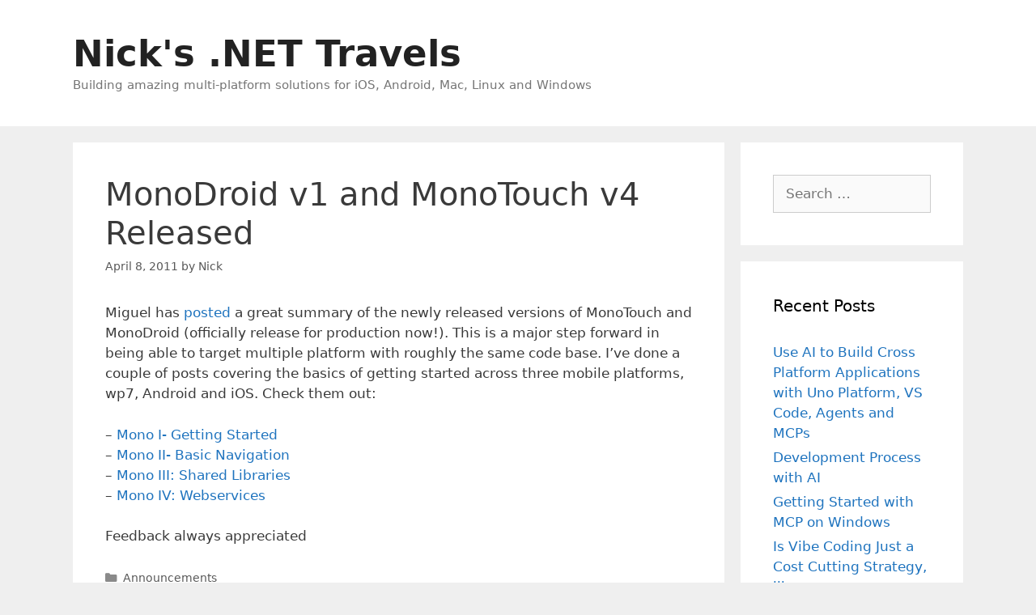

--- FILE ---
content_type: text/html; charset=UTF-8
request_url: https://nicksnettravels.builttoroam.com/post-2011-04-08-monodroid-v1-and-monotouch-v4-released-aspx/
body_size: 24097
content:
<!DOCTYPE html>
<html lang="en-AU">
<head>
	<meta charset="UTF-8">
	<meta name='robots' content='index, follow, max-image-preview:large, max-snippet:-1, max-video-preview:-1' />
<meta name="viewport" content="width=device-width, initial-scale=1">
	<!-- This site is optimized with the Yoast SEO plugin v26.7 - https://yoast.com/wordpress/plugins/seo/ -->
	<title>MonoDroid v1 and MonoTouch v4 Released - Nick&#039;s .NET Travels</title>
	<link rel="canonical" href="https://nicksnettravelswp.builttoroam.com/post-2011-04-08-monodroid-v1-and-monotouch-v4-released-aspx/" />
	<meta property="og:locale" content="en_US" />
	<meta property="og:type" content="article" />
	<meta property="og:title" content="MonoDroid v1 and MonoTouch v4 Released - Nick&#039;s .NET Travels" />
	<meta property="og:description" content="MonoDroid v1 and MonoTouch v4 Released" />
	<meta property="og:url" content="https://nicksnettravelswp.builttoroam.com/post-2011-04-08-monodroid-v1-and-monotouch-v4-released-aspx/" />
	<meta property="og:site_name" content="Nick&#039;s .NET Travels" />
	<meta property="article:published_time" content="2011-04-08T05:03:00+00:00" />
	<meta name="author" content="Nick" />
	<meta name="twitter:card" content="summary_large_image" />
	<meta name="twitter:creator" content="@thenickrandolph" />
	<meta name="twitter:site" content="@thenickrandolph" />
	<meta name="twitter:label1" content="Written by" />
	<meta name="twitter:data1" content="Nick" />
	<script type="application/ld+json" class="yoast-schema-graph">{"@context":"https://schema.org","@graph":[{"@type":"Article","@id":"https://nicksnettravelswp.builttoroam.com/post-2011-04-08-monodroid-v1-and-monotouch-v4-released-aspx/#article","isPartOf":{"@id":"https://nicksnettravelswp.builttoroam.com/post-2011-04-08-monodroid-v1-and-monotouch-v4-released-aspx/"},"author":{"name":"Nick","@id":"https://nicksnettravelswp.builttoroam.com/#/schema/person/f4f4ed687f3452debd149b935dd4f7e3"},"headline":"MonoDroid v1 and MonoTouch v4 Released","datePublished":"2011-04-08T05:03:00+00:00","mainEntityOfPage":{"@id":"https://nicksnettravelswp.builttoroam.com/post-2011-04-08-monodroid-v1-and-monotouch-v4-released-aspx/"},"wordCount":92,"commentCount":0,"publisher":{"@id":"https://nicksnettravelswp.builttoroam.com/#/schema/person/f4f4ed687f3452debd149b935dd4f7e3"},"keywords":["Mono"],"articleSection":["Announcements"],"inLanguage":"en-AU","potentialAction":[{"@type":"CommentAction","name":"Comment","target":["https://nicksnettravelswp.builttoroam.com/post-2011-04-08-monodroid-v1-and-monotouch-v4-released-aspx/#respond"]}]},{"@type":"WebPage","@id":"https://nicksnettravelswp.builttoroam.com/post-2011-04-08-monodroid-v1-and-monotouch-v4-released-aspx/","url":"https://nicksnettravelswp.builttoroam.com/post-2011-04-08-monodroid-v1-and-monotouch-v4-released-aspx/","name":"MonoDroid v1 and MonoTouch v4 Released - Nick&#039;s .NET Travels","isPartOf":{"@id":"https://nicksnettravelswp.builttoroam.com/#website"},"datePublished":"2011-04-08T05:03:00+00:00","breadcrumb":{"@id":"https://nicksnettravelswp.builttoroam.com/post-2011-04-08-monodroid-v1-and-monotouch-v4-released-aspx/#breadcrumb"},"inLanguage":"en-AU","potentialAction":[{"@type":"ReadAction","target":["https://nicksnettravelswp.builttoroam.com/post-2011-04-08-monodroid-v1-and-monotouch-v4-released-aspx/"]}]},{"@type":"BreadcrumbList","@id":"https://nicksnettravelswp.builttoroam.com/post-2011-04-08-monodroid-v1-and-monotouch-v4-released-aspx/#breadcrumb","itemListElement":[{"@type":"ListItem","position":1,"name":"Home","item":"https://nicksnettravelswp.builttoroam.com/"},{"@type":"ListItem","position":2,"name":"MonoDroid v1 and MonoTouch v4 Released"}]},{"@type":"WebSite","@id":"https://nicksnettravelswp.builttoroam.com/#website","url":"https://nicksnettravelswp.builttoroam.com/","name":"Nick&#039;s .NET Travels","description":"Building amazing multi-platform solutions for iOS, Android, Mac, Linux and Windows","publisher":{"@id":"https://nicksnettravelswp.builttoroam.com/#/schema/person/f4f4ed687f3452debd149b935dd4f7e3"},"potentialAction":[{"@type":"SearchAction","target":{"@type":"EntryPoint","urlTemplate":"https://nicksnettravelswp.builttoroam.com/?s={search_term_string}"},"query-input":{"@type":"PropertyValueSpecification","valueRequired":true,"valueName":"search_term_string"}}],"inLanguage":"en-AU"},{"@type":["Person","Organization"],"@id":"https://nicksnettravelswp.builttoroam.com/#/schema/person/f4f4ed687f3452debd149b935dd4f7e3","name":"Nick","image":{"@type":"ImageObject","inLanguage":"en-AU","@id":"https://nicksnettravelswp.builttoroam.com/#/schema/person/image/","url":"/wp-content/uploads/2021/07/nick20casual20photo_preview.jpeg-e1627694851237.jpg","contentUrl":"/wp-content/uploads/2021/07/nick20casual20photo_preview.jpeg-e1627694851237.jpg","width":441,"height":439,"caption":"Nick"},"logo":{"@id":"https://nicksnettravelswp.builttoroam.com/#/schema/person/image/"},"sameAs":["https://nicksnettravels.builttoroam.com","https://x.com/thenickrandolph"]}]}</script>
	<!-- / Yoast SEO plugin. -->


<link rel='dns-prefetch' href='//www.googletagmanager.com' />
<link rel='dns-prefetch' href='//pagead2.googlesyndication.com' />
<link rel='dns-prefetch' href='//fundingchoicesmessages.google.com' />
<link rel="alternate" type="application/rss+xml" title="Nick&#039;s .NET Travels &raquo; Feed" href="https://nicksnettravels.builttoroam.com/feed/" />
<link rel="alternate" type="application/rss+xml" title="Nick&#039;s .NET Travels &raquo; Comments Feed" href="https://nicksnettravels.builttoroam.com/comments/feed/" />
<link rel="alternate" type="application/rss+xml" title="Nick&#039;s .NET Travels &raquo; MonoDroid v1 and MonoTouch v4 Released Comments Feed" href="https://nicksnettravels.builttoroam.com/post-2011-04-08-monodroid-v1-and-monotouch-v4-released-aspx/feed/" />
<link rel="alternate" title="oEmbed (JSON)" type="application/json+oembed" href="https://nicksnettravels.builttoroam.com/wp-json/oembed/1.0/embed?url=https%3A%2F%2Fnicksnettravels.builttoroam.com%2Fpost-2011-04-08-monodroid-v1-and-monotouch-v4-released-aspx%2F" />
<link rel="alternate" title="oEmbed (XML)" type="text/xml+oembed" href="https://nicksnettravels.builttoroam.com/wp-json/oembed/1.0/embed?url=https%3A%2F%2Fnicksnettravels.builttoroam.com%2Fpost-2011-04-08-monodroid-v1-and-monotouch-v4-released-aspx%2F&#038;format=xml" />
		<!-- This site uses the Google Analytics by MonsterInsights plugin v9.11.1 - Using Analytics tracking - https://www.monsterinsights.com/ -->
							<script src="//www.googletagmanager.com/gtag/js?id=G-RC98PP9B1E"  data-cfasync="false" data-wpfc-render="false" async></script>
			<script data-cfasync="false" data-wpfc-render="false">
				var mi_version = '9.11.1';
				var mi_track_user = true;
				var mi_no_track_reason = '';
								var MonsterInsightsDefaultLocations = {"page_location":"https:\/\/nicksnettravels.builttoroam.com\/post-2011-04-08-monodroid-v1-and-monotouch-v4-released-aspx\/"};
								if ( typeof MonsterInsightsPrivacyGuardFilter === 'function' ) {
					var MonsterInsightsLocations = (typeof MonsterInsightsExcludeQuery === 'object') ? MonsterInsightsPrivacyGuardFilter( MonsterInsightsExcludeQuery ) : MonsterInsightsPrivacyGuardFilter( MonsterInsightsDefaultLocations );
				} else {
					var MonsterInsightsLocations = (typeof MonsterInsightsExcludeQuery === 'object') ? MonsterInsightsExcludeQuery : MonsterInsightsDefaultLocations;
				}

								var disableStrs = [
										'ga-disable-G-RC98PP9B1E',
									];

				/* Function to detect opted out users */
				function __gtagTrackerIsOptedOut() {
					for (var index = 0; index < disableStrs.length; index++) {
						if (document.cookie.indexOf(disableStrs[index] + '=true') > -1) {
							return true;
						}
					}

					return false;
				}

				/* Disable tracking if the opt-out cookie exists. */
				if (__gtagTrackerIsOptedOut()) {
					for (var index = 0; index < disableStrs.length; index++) {
						window[disableStrs[index]] = true;
					}
				}

				/* Opt-out function */
				function __gtagTrackerOptout() {
					for (var index = 0; index < disableStrs.length; index++) {
						document.cookie = disableStrs[index] + '=true; expires=Thu, 31 Dec 2099 23:59:59 UTC; path=/';
						window[disableStrs[index]] = true;
					}
				}

				if ('undefined' === typeof gaOptout) {
					function gaOptout() {
						__gtagTrackerOptout();
					}
				}
								window.dataLayer = window.dataLayer || [];

				window.MonsterInsightsDualTracker = {
					helpers: {},
					trackers: {},
				};
				if (mi_track_user) {
					function __gtagDataLayer() {
						dataLayer.push(arguments);
					}

					function __gtagTracker(type, name, parameters) {
						if (!parameters) {
							parameters = {};
						}

						if (parameters.send_to) {
							__gtagDataLayer.apply(null, arguments);
							return;
						}

						if (type === 'event') {
														parameters.send_to = monsterinsights_frontend.v4_id;
							var hookName = name;
							if (typeof parameters['event_category'] !== 'undefined') {
								hookName = parameters['event_category'] + ':' + name;
							}

							if (typeof MonsterInsightsDualTracker.trackers[hookName] !== 'undefined') {
								MonsterInsightsDualTracker.trackers[hookName](parameters);
							} else {
								__gtagDataLayer('event', name, parameters);
							}
							
						} else {
							__gtagDataLayer.apply(null, arguments);
						}
					}

					__gtagTracker('js', new Date());
					__gtagTracker('set', {
						'developer_id.dZGIzZG': true,
											});
					if ( MonsterInsightsLocations.page_location ) {
						__gtagTracker('set', MonsterInsightsLocations);
					}
										__gtagTracker('config', 'G-RC98PP9B1E', {"forceSSL":"true","link_attribution":"true"} );
										window.gtag = __gtagTracker;										(function () {
						/* https://developers.google.com/analytics/devguides/collection/analyticsjs/ */
						/* ga and __gaTracker compatibility shim. */
						var noopfn = function () {
							return null;
						};
						var newtracker = function () {
							return new Tracker();
						};
						var Tracker = function () {
							return null;
						};
						var p = Tracker.prototype;
						p.get = noopfn;
						p.set = noopfn;
						p.send = function () {
							var args = Array.prototype.slice.call(arguments);
							args.unshift('send');
							__gaTracker.apply(null, args);
						};
						var __gaTracker = function () {
							var len = arguments.length;
							if (len === 0) {
								return;
							}
							var f = arguments[len - 1];
							if (typeof f !== 'object' || f === null || typeof f.hitCallback !== 'function') {
								if ('send' === arguments[0]) {
									var hitConverted, hitObject = false, action;
									if ('event' === arguments[1]) {
										if ('undefined' !== typeof arguments[3]) {
											hitObject = {
												'eventAction': arguments[3],
												'eventCategory': arguments[2],
												'eventLabel': arguments[4],
												'value': arguments[5] ? arguments[5] : 1,
											}
										}
									}
									if ('pageview' === arguments[1]) {
										if ('undefined' !== typeof arguments[2]) {
											hitObject = {
												'eventAction': 'page_view',
												'page_path': arguments[2],
											}
										}
									}
									if (typeof arguments[2] === 'object') {
										hitObject = arguments[2];
									}
									if (typeof arguments[5] === 'object') {
										Object.assign(hitObject, arguments[5]);
									}
									if ('undefined' !== typeof arguments[1].hitType) {
										hitObject = arguments[1];
										if ('pageview' === hitObject.hitType) {
											hitObject.eventAction = 'page_view';
										}
									}
									if (hitObject) {
										action = 'timing' === arguments[1].hitType ? 'timing_complete' : hitObject.eventAction;
										hitConverted = mapArgs(hitObject);
										__gtagTracker('event', action, hitConverted);
									}
								}
								return;
							}

							function mapArgs(args) {
								var arg, hit = {};
								var gaMap = {
									'eventCategory': 'event_category',
									'eventAction': 'event_action',
									'eventLabel': 'event_label',
									'eventValue': 'event_value',
									'nonInteraction': 'non_interaction',
									'timingCategory': 'event_category',
									'timingVar': 'name',
									'timingValue': 'value',
									'timingLabel': 'event_label',
									'page': 'page_path',
									'location': 'page_location',
									'title': 'page_title',
									'referrer' : 'page_referrer',
								};
								for (arg in args) {
																		if (!(!args.hasOwnProperty(arg) || !gaMap.hasOwnProperty(arg))) {
										hit[gaMap[arg]] = args[arg];
									} else {
										hit[arg] = args[arg];
									}
								}
								return hit;
							}

							try {
								f.hitCallback();
							} catch (ex) {
							}
						};
						__gaTracker.create = newtracker;
						__gaTracker.getByName = newtracker;
						__gaTracker.getAll = function () {
							return [];
						};
						__gaTracker.remove = noopfn;
						__gaTracker.loaded = true;
						window['__gaTracker'] = __gaTracker;
					})();
									} else {
										console.log("");
					(function () {
						function __gtagTracker() {
							return null;
						}

						window['__gtagTracker'] = __gtagTracker;
						window['gtag'] = __gtagTracker;
					})();
									}
			</script>
							<!-- / Google Analytics by MonsterInsights -->
		<style id='wp-img-auto-sizes-contain-inline-css'>
img:is([sizes=auto i],[sizes^="auto," i]){contain-intrinsic-size:3000px 1500px}
/*# sourceURL=wp-img-auto-sizes-contain-inline-css */
</style>
<style id='wp-emoji-styles-inline-css'>

	img.wp-smiley, img.emoji {
		display: inline !important;
		border: none !important;
		box-shadow: none !important;
		height: 1em !important;
		width: 1em !important;
		margin: 0 0.07em !important;
		vertical-align: -0.1em !important;
		background: none !important;
		padding: 0 !important;
	}
/*# sourceURL=wp-emoji-styles-inline-css */
</style>
<style id='wp-block-library-inline-css'>
:root{--wp-block-synced-color:#7a00df;--wp-block-synced-color--rgb:122,0,223;--wp-bound-block-color:var(--wp-block-synced-color);--wp-editor-canvas-background:#ddd;--wp-admin-theme-color:#007cba;--wp-admin-theme-color--rgb:0,124,186;--wp-admin-theme-color-darker-10:#006ba1;--wp-admin-theme-color-darker-10--rgb:0,107,160.5;--wp-admin-theme-color-darker-20:#005a87;--wp-admin-theme-color-darker-20--rgb:0,90,135;--wp-admin-border-width-focus:2px}@media (min-resolution:192dpi){:root{--wp-admin-border-width-focus:1.5px}}.wp-element-button{cursor:pointer}:root .has-very-light-gray-background-color{background-color:#eee}:root .has-very-dark-gray-background-color{background-color:#313131}:root .has-very-light-gray-color{color:#eee}:root .has-very-dark-gray-color{color:#313131}:root .has-vivid-green-cyan-to-vivid-cyan-blue-gradient-background{background:linear-gradient(135deg,#00d084,#0693e3)}:root .has-purple-crush-gradient-background{background:linear-gradient(135deg,#34e2e4,#4721fb 50%,#ab1dfe)}:root .has-hazy-dawn-gradient-background{background:linear-gradient(135deg,#faaca8,#dad0ec)}:root .has-subdued-olive-gradient-background{background:linear-gradient(135deg,#fafae1,#67a671)}:root .has-atomic-cream-gradient-background{background:linear-gradient(135deg,#fdd79a,#004a59)}:root .has-nightshade-gradient-background{background:linear-gradient(135deg,#330968,#31cdcf)}:root .has-midnight-gradient-background{background:linear-gradient(135deg,#020381,#2874fc)}:root{--wp--preset--font-size--normal:16px;--wp--preset--font-size--huge:42px}.has-regular-font-size{font-size:1em}.has-larger-font-size{font-size:2.625em}.has-normal-font-size{font-size:var(--wp--preset--font-size--normal)}.has-huge-font-size{font-size:var(--wp--preset--font-size--huge)}.has-text-align-center{text-align:center}.has-text-align-left{text-align:left}.has-text-align-right{text-align:right}.has-fit-text{white-space:nowrap!important}#end-resizable-editor-section{display:none}.aligncenter{clear:both}.items-justified-left{justify-content:flex-start}.items-justified-center{justify-content:center}.items-justified-right{justify-content:flex-end}.items-justified-space-between{justify-content:space-between}.screen-reader-text{border:0;clip-path:inset(50%);height:1px;margin:-1px;overflow:hidden;padding:0;position:absolute;width:1px;word-wrap:normal!important}.screen-reader-text:focus{background-color:#ddd;clip-path:none;color:#444;display:block;font-size:1em;height:auto;left:5px;line-height:normal;padding:15px 23px 14px;text-decoration:none;top:5px;width:auto;z-index:100000}html :where(.has-border-color){border-style:solid}html :where([style*=border-top-color]){border-top-style:solid}html :where([style*=border-right-color]){border-right-style:solid}html :where([style*=border-bottom-color]){border-bottom-style:solid}html :where([style*=border-left-color]){border-left-style:solid}html :where([style*=border-width]){border-style:solid}html :where([style*=border-top-width]){border-top-style:solid}html :where([style*=border-right-width]){border-right-style:solid}html :where([style*=border-bottom-width]){border-bottom-style:solid}html :where([style*=border-left-width]){border-left-style:solid}html :where(img[class*=wp-image-]){height:auto;max-width:100%}:where(figure){margin:0 0 1em}html :where(.is-position-sticky){--wp-admin--admin-bar--position-offset:var(--wp-admin--admin-bar--height,0px)}@media screen and (max-width:600px){html :where(.is-position-sticky){--wp-admin--admin-bar--position-offset:0px}}

/*# sourceURL=wp-block-library-inline-css */
</style><style id='global-styles-inline-css'>
:root{--wp--preset--aspect-ratio--square: 1;--wp--preset--aspect-ratio--4-3: 4/3;--wp--preset--aspect-ratio--3-4: 3/4;--wp--preset--aspect-ratio--3-2: 3/2;--wp--preset--aspect-ratio--2-3: 2/3;--wp--preset--aspect-ratio--16-9: 16/9;--wp--preset--aspect-ratio--9-16: 9/16;--wp--preset--color--black: #000000;--wp--preset--color--cyan-bluish-gray: #abb8c3;--wp--preset--color--white: #ffffff;--wp--preset--color--pale-pink: #f78da7;--wp--preset--color--vivid-red: #cf2e2e;--wp--preset--color--luminous-vivid-orange: #ff6900;--wp--preset--color--luminous-vivid-amber: #fcb900;--wp--preset--color--light-green-cyan: #7bdcb5;--wp--preset--color--vivid-green-cyan: #00d084;--wp--preset--color--pale-cyan-blue: #8ed1fc;--wp--preset--color--vivid-cyan-blue: #0693e3;--wp--preset--color--vivid-purple: #9b51e0;--wp--preset--color--contrast: var(--contrast);--wp--preset--color--contrast-2: var(--contrast-2);--wp--preset--color--contrast-3: var(--contrast-3);--wp--preset--color--base: var(--base);--wp--preset--color--base-2: var(--base-2);--wp--preset--color--base-3: var(--base-3);--wp--preset--color--accent: var(--accent);--wp--preset--gradient--vivid-cyan-blue-to-vivid-purple: linear-gradient(135deg,rgb(6,147,227) 0%,rgb(155,81,224) 100%);--wp--preset--gradient--light-green-cyan-to-vivid-green-cyan: linear-gradient(135deg,rgb(122,220,180) 0%,rgb(0,208,130) 100%);--wp--preset--gradient--luminous-vivid-amber-to-luminous-vivid-orange: linear-gradient(135deg,rgb(252,185,0) 0%,rgb(255,105,0) 100%);--wp--preset--gradient--luminous-vivid-orange-to-vivid-red: linear-gradient(135deg,rgb(255,105,0) 0%,rgb(207,46,46) 100%);--wp--preset--gradient--very-light-gray-to-cyan-bluish-gray: linear-gradient(135deg,rgb(238,238,238) 0%,rgb(169,184,195) 100%);--wp--preset--gradient--cool-to-warm-spectrum: linear-gradient(135deg,rgb(74,234,220) 0%,rgb(151,120,209) 20%,rgb(207,42,186) 40%,rgb(238,44,130) 60%,rgb(251,105,98) 80%,rgb(254,248,76) 100%);--wp--preset--gradient--blush-light-purple: linear-gradient(135deg,rgb(255,206,236) 0%,rgb(152,150,240) 100%);--wp--preset--gradient--blush-bordeaux: linear-gradient(135deg,rgb(254,205,165) 0%,rgb(254,45,45) 50%,rgb(107,0,62) 100%);--wp--preset--gradient--luminous-dusk: linear-gradient(135deg,rgb(255,203,112) 0%,rgb(199,81,192) 50%,rgb(65,88,208) 100%);--wp--preset--gradient--pale-ocean: linear-gradient(135deg,rgb(255,245,203) 0%,rgb(182,227,212) 50%,rgb(51,167,181) 100%);--wp--preset--gradient--electric-grass: linear-gradient(135deg,rgb(202,248,128) 0%,rgb(113,206,126) 100%);--wp--preset--gradient--midnight: linear-gradient(135deg,rgb(2,3,129) 0%,rgb(40,116,252) 100%);--wp--preset--font-size--small: 13px;--wp--preset--font-size--medium: 20px;--wp--preset--font-size--large: 36px;--wp--preset--font-size--x-large: 42px;--wp--preset--spacing--20: 0.44rem;--wp--preset--spacing--30: 0.67rem;--wp--preset--spacing--40: 1rem;--wp--preset--spacing--50: 1.5rem;--wp--preset--spacing--60: 2.25rem;--wp--preset--spacing--70: 3.38rem;--wp--preset--spacing--80: 5.06rem;--wp--preset--shadow--natural: 6px 6px 9px rgba(0, 0, 0, 0.2);--wp--preset--shadow--deep: 12px 12px 50px rgba(0, 0, 0, 0.4);--wp--preset--shadow--sharp: 6px 6px 0px rgba(0, 0, 0, 0.2);--wp--preset--shadow--outlined: 6px 6px 0px -3px rgb(255, 255, 255), 6px 6px rgb(0, 0, 0);--wp--preset--shadow--crisp: 6px 6px 0px rgb(0, 0, 0);}:where(.is-layout-flex){gap: 0.5em;}:where(.is-layout-grid){gap: 0.5em;}body .is-layout-flex{display: flex;}.is-layout-flex{flex-wrap: wrap;align-items: center;}.is-layout-flex > :is(*, div){margin: 0;}body .is-layout-grid{display: grid;}.is-layout-grid > :is(*, div){margin: 0;}:where(.wp-block-columns.is-layout-flex){gap: 2em;}:where(.wp-block-columns.is-layout-grid){gap: 2em;}:where(.wp-block-post-template.is-layout-flex){gap: 1.25em;}:where(.wp-block-post-template.is-layout-grid){gap: 1.25em;}.has-black-color{color: var(--wp--preset--color--black) !important;}.has-cyan-bluish-gray-color{color: var(--wp--preset--color--cyan-bluish-gray) !important;}.has-white-color{color: var(--wp--preset--color--white) !important;}.has-pale-pink-color{color: var(--wp--preset--color--pale-pink) !important;}.has-vivid-red-color{color: var(--wp--preset--color--vivid-red) !important;}.has-luminous-vivid-orange-color{color: var(--wp--preset--color--luminous-vivid-orange) !important;}.has-luminous-vivid-amber-color{color: var(--wp--preset--color--luminous-vivid-amber) !important;}.has-light-green-cyan-color{color: var(--wp--preset--color--light-green-cyan) !important;}.has-vivid-green-cyan-color{color: var(--wp--preset--color--vivid-green-cyan) !important;}.has-pale-cyan-blue-color{color: var(--wp--preset--color--pale-cyan-blue) !important;}.has-vivid-cyan-blue-color{color: var(--wp--preset--color--vivid-cyan-blue) !important;}.has-vivid-purple-color{color: var(--wp--preset--color--vivid-purple) !important;}.has-black-background-color{background-color: var(--wp--preset--color--black) !important;}.has-cyan-bluish-gray-background-color{background-color: var(--wp--preset--color--cyan-bluish-gray) !important;}.has-white-background-color{background-color: var(--wp--preset--color--white) !important;}.has-pale-pink-background-color{background-color: var(--wp--preset--color--pale-pink) !important;}.has-vivid-red-background-color{background-color: var(--wp--preset--color--vivid-red) !important;}.has-luminous-vivid-orange-background-color{background-color: var(--wp--preset--color--luminous-vivid-orange) !important;}.has-luminous-vivid-amber-background-color{background-color: var(--wp--preset--color--luminous-vivid-amber) !important;}.has-light-green-cyan-background-color{background-color: var(--wp--preset--color--light-green-cyan) !important;}.has-vivid-green-cyan-background-color{background-color: var(--wp--preset--color--vivid-green-cyan) !important;}.has-pale-cyan-blue-background-color{background-color: var(--wp--preset--color--pale-cyan-blue) !important;}.has-vivid-cyan-blue-background-color{background-color: var(--wp--preset--color--vivid-cyan-blue) !important;}.has-vivid-purple-background-color{background-color: var(--wp--preset--color--vivid-purple) !important;}.has-black-border-color{border-color: var(--wp--preset--color--black) !important;}.has-cyan-bluish-gray-border-color{border-color: var(--wp--preset--color--cyan-bluish-gray) !important;}.has-white-border-color{border-color: var(--wp--preset--color--white) !important;}.has-pale-pink-border-color{border-color: var(--wp--preset--color--pale-pink) !important;}.has-vivid-red-border-color{border-color: var(--wp--preset--color--vivid-red) !important;}.has-luminous-vivid-orange-border-color{border-color: var(--wp--preset--color--luminous-vivid-orange) !important;}.has-luminous-vivid-amber-border-color{border-color: var(--wp--preset--color--luminous-vivid-amber) !important;}.has-light-green-cyan-border-color{border-color: var(--wp--preset--color--light-green-cyan) !important;}.has-vivid-green-cyan-border-color{border-color: var(--wp--preset--color--vivid-green-cyan) !important;}.has-pale-cyan-blue-border-color{border-color: var(--wp--preset--color--pale-cyan-blue) !important;}.has-vivid-cyan-blue-border-color{border-color: var(--wp--preset--color--vivid-cyan-blue) !important;}.has-vivid-purple-border-color{border-color: var(--wp--preset--color--vivid-purple) !important;}.has-vivid-cyan-blue-to-vivid-purple-gradient-background{background: var(--wp--preset--gradient--vivid-cyan-blue-to-vivid-purple) !important;}.has-light-green-cyan-to-vivid-green-cyan-gradient-background{background: var(--wp--preset--gradient--light-green-cyan-to-vivid-green-cyan) !important;}.has-luminous-vivid-amber-to-luminous-vivid-orange-gradient-background{background: var(--wp--preset--gradient--luminous-vivid-amber-to-luminous-vivid-orange) !important;}.has-luminous-vivid-orange-to-vivid-red-gradient-background{background: var(--wp--preset--gradient--luminous-vivid-orange-to-vivid-red) !important;}.has-very-light-gray-to-cyan-bluish-gray-gradient-background{background: var(--wp--preset--gradient--very-light-gray-to-cyan-bluish-gray) !important;}.has-cool-to-warm-spectrum-gradient-background{background: var(--wp--preset--gradient--cool-to-warm-spectrum) !important;}.has-blush-light-purple-gradient-background{background: var(--wp--preset--gradient--blush-light-purple) !important;}.has-blush-bordeaux-gradient-background{background: var(--wp--preset--gradient--blush-bordeaux) !important;}.has-luminous-dusk-gradient-background{background: var(--wp--preset--gradient--luminous-dusk) !important;}.has-pale-ocean-gradient-background{background: var(--wp--preset--gradient--pale-ocean) !important;}.has-electric-grass-gradient-background{background: var(--wp--preset--gradient--electric-grass) !important;}.has-midnight-gradient-background{background: var(--wp--preset--gradient--midnight) !important;}.has-small-font-size{font-size: var(--wp--preset--font-size--small) !important;}.has-medium-font-size{font-size: var(--wp--preset--font-size--medium) !important;}.has-large-font-size{font-size: var(--wp--preset--font-size--large) !important;}.has-x-large-font-size{font-size: var(--wp--preset--font-size--x-large) !important;}
/*# sourceURL=global-styles-inline-css */
</style>

<style id='classic-theme-styles-inline-css'>
/*! This file is auto-generated */
.wp-block-button__link{color:#fff;background-color:#32373c;border-radius:9999px;box-shadow:none;text-decoration:none;padding:calc(.667em + 2px) calc(1.333em + 2px);font-size:1.125em}.wp-block-file__button{background:#32373c;color:#fff;text-decoration:none}
/*# sourceURL=/wp-includes/css/classic-themes.min.css */
</style>
<link rel='stylesheet' id='ub-extension-style-css-css' href='/wp-content/plugins/ultimate-blocks/src/extensions/style.css?ver=6.9' media='all' />
<link rel='stylesheet' id='generate-style-grid-css' href='/wp-content/themes/generatepress/assets/css/unsemantic-grid.min.css?ver=3.6.1' media='all' />
<link rel='stylesheet' id='generate-style-css' href='/wp-content/themes/generatepress/assets/css/style.min.css?ver=3.6.1' media='all' />
<style id='generate-style-inline-css'>
body{background-color:#efefef;color:#3a3a3a;}a{color:#1e73be;}a:hover, a:focus, a:active{color:#000000;}body .grid-container{max-width:1100px;}.wp-block-group__inner-container{max-width:1100px;margin-left:auto;margin-right:auto;}:root{--contrast:#222222;--contrast-2:#575760;--contrast-3:#b2b2be;--base:#f0f0f0;--base-2:#f7f8f9;--base-3:#ffffff;--accent:#1e73be;}:root .has-contrast-color{color:var(--contrast);}:root .has-contrast-background-color{background-color:var(--contrast);}:root .has-contrast-2-color{color:var(--contrast-2);}:root .has-contrast-2-background-color{background-color:var(--contrast-2);}:root .has-contrast-3-color{color:var(--contrast-3);}:root .has-contrast-3-background-color{background-color:var(--contrast-3);}:root .has-base-color{color:var(--base);}:root .has-base-background-color{background-color:var(--base);}:root .has-base-2-color{color:var(--base-2);}:root .has-base-2-background-color{background-color:var(--base-2);}:root .has-base-3-color{color:var(--base-3);}:root .has-base-3-background-color{background-color:var(--base-3);}:root .has-accent-color{color:var(--accent);}:root .has-accent-background-color{background-color:var(--accent);}body, button, input, select, textarea{font-family:-apple-system, system-ui, BlinkMacSystemFont, "Segoe UI", Helvetica, Arial, sans-serif, "Apple Color Emoji", "Segoe UI Emoji", "Segoe UI Symbol";}body{line-height:1.5;}.entry-content > [class*="wp-block-"]:not(:last-child):not(.wp-block-heading){margin-bottom:1.5em;}.main-title{font-size:45px;}.main-navigation .main-nav ul ul li a{font-size:14px;}.sidebar .widget, .footer-widgets .widget{font-size:17px;}h1{font-weight:300;font-size:40px;}h2{font-weight:300;font-size:30px;}h3{font-size:20px;}h4{font-size:inherit;}h5{font-size:inherit;}@media (max-width:768px){.main-title{font-size:30px;}h1{font-size:30px;}h2{font-size:25px;}}.top-bar{background-color:#636363;color:#ffffff;}.top-bar a{color:#ffffff;}.top-bar a:hover{color:#303030;}.site-header{background-color:#ffffff;color:#3a3a3a;}.site-header a{color:#3a3a3a;}.main-title a,.main-title a:hover{color:#222222;}.site-description{color:#757575;}.main-navigation,.main-navigation ul ul{background-color:#222222;}.main-navigation .main-nav ul li a, .main-navigation .menu-toggle, .main-navigation .menu-bar-items{color:#ffffff;}.main-navigation .main-nav ul li:not([class*="current-menu-"]):hover > a, .main-navigation .main-nav ul li:not([class*="current-menu-"]):focus > a, .main-navigation .main-nav ul li.sfHover:not([class*="current-menu-"]) > a, .main-navigation .menu-bar-item:hover > a, .main-navigation .menu-bar-item.sfHover > a{color:#ffffff;background-color:#3f3f3f;}button.menu-toggle:hover,button.menu-toggle:focus,.main-navigation .mobile-bar-items a,.main-navigation .mobile-bar-items a:hover,.main-navigation .mobile-bar-items a:focus{color:#ffffff;}.main-navigation .main-nav ul li[class*="current-menu-"] > a{color:#ffffff;background-color:#3f3f3f;}.navigation-search input[type="search"],.navigation-search input[type="search"]:active, .navigation-search input[type="search"]:focus, .main-navigation .main-nav ul li.search-item.active > a, .main-navigation .menu-bar-items .search-item.active > a{color:#ffffff;background-color:#3f3f3f;}.main-navigation ul ul{background-color:#3f3f3f;}.main-navigation .main-nav ul ul li a{color:#ffffff;}.main-navigation .main-nav ul ul li:not([class*="current-menu-"]):hover > a,.main-navigation .main-nav ul ul li:not([class*="current-menu-"]):focus > a, .main-navigation .main-nav ul ul li.sfHover:not([class*="current-menu-"]) > a{color:#ffffff;background-color:#4f4f4f;}.main-navigation .main-nav ul ul li[class*="current-menu-"] > a{color:#ffffff;background-color:#4f4f4f;}.separate-containers .inside-article, .separate-containers .comments-area, .separate-containers .page-header, .one-container .container, .separate-containers .paging-navigation, .inside-page-header{background-color:#ffffff;}.entry-meta{color:#595959;}.entry-meta a{color:#595959;}.entry-meta a:hover{color:#1e73be;}.sidebar .widget{background-color:#ffffff;}.sidebar .widget .widget-title{color:#000000;}.footer-widgets{background-color:#ffffff;}.footer-widgets .widget-title{color:#000000;}.site-info{color:#ffffff;background-color:#222222;}.site-info a{color:#ffffff;}.site-info a:hover{color:#606060;}.footer-bar .widget_nav_menu .current-menu-item a{color:#606060;}input[type="text"],input[type="email"],input[type="url"],input[type="password"],input[type="search"],input[type="tel"],input[type="number"],textarea,select{color:#666666;background-color:#fafafa;border-color:#cccccc;}input[type="text"]:focus,input[type="email"]:focus,input[type="url"]:focus,input[type="password"]:focus,input[type="search"]:focus,input[type="tel"]:focus,input[type="number"]:focus,textarea:focus,select:focus{color:#666666;background-color:#ffffff;border-color:#bfbfbf;}button,html input[type="button"],input[type="reset"],input[type="submit"],a.button,a.wp-block-button__link:not(.has-background){color:#ffffff;background-color:#666666;}button:hover,html input[type="button"]:hover,input[type="reset"]:hover,input[type="submit"]:hover,a.button:hover,button:focus,html input[type="button"]:focus,input[type="reset"]:focus,input[type="submit"]:focus,a.button:focus,a.wp-block-button__link:not(.has-background):active,a.wp-block-button__link:not(.has-background):focus,a.wp-block-button__link:not(.has-background):hover{color:#ffffff;background-color:#3f3f3f;}a.generate-back-to-top{background-color:rgba( 0,0,0,0.4 );color:#ffffff;}a.generate-back-to-top:hover,a.generate-back-to-top:focus{background-color:rgba( 0,0,0,0.6 );color:#ffffff;}:root{--gp-search-modal-bg-color:var(--base-3);--gp-search-modal-text-color:var(--contrast);--gp-search-modal-overlay-bg-color:rgba(0,0,0,0.2);}@media (max-width:768px){.main-navigation .menu-bar-item:hover > a, .main-navigation .menu-bar-item.sfHover > a{background:none;color:#ffffff;}}.inside-top-bar{padding:10px;}.inside-header{padding:40px;}.site-main .wp-block-group__inner-container{padding:40px;}.entry-content .alignwide, body:not(.no-sidebar) .entry-content .alignfull{margin-left:-40px;width:calc(100% + 80px);max-width:calc(100% + 80px);}.rtl .menu-item-has-children .dropdown-menu-toggle{padding-left:20px;}.rtl .main-navigation .main-nav ul li.menu-item-has-children > a{padding-right:20px;}.site-info{padding:20px;}@media (max-width:768px){.separate-containers .inside-article, .separate-containers .comments-area, .separate-containers .page-header, .separate-containers .paging-navigation, .one-container .site-content, .inside-page-header{padding:30px;}.site-main .wp-block-group__inner-container{padding:30px;}.site-info{padding-right:10px;padding-left:10px;}.entry-content .alignwide, body:not(.no-sidebar) .entry-content .alignfull{margin-left:-30px;width:calc(100% + 60px);max-width:calc(100% + 60px);}}.one-container .sidebar .widget{padding:0px;}/* End cached CSS */@media (max-width:768px){.main-navigation .menu-toggle,.main-navigation .mobile-bar-items,.sidebar-nav-mobile:not(#sticky-placeholder){display:block;}.main-navigation ul,.gen-sidebar-nav{display:none;}[class*="nav-float-"] .site-header .inside-header > *{float:none;clear:both;}}
/*# sourceURL=generate-style-inline-css */
</style>
<link rel='stylesheet' id='generate-mobile-style-css' href='/wp-content/themes/generatepress/assets/css/mobile.min.css?ver=3.6.1' media='all' />
<link rel='stylesheet' id='generate-font-icons-css' href='/wp-content/themes/generatepress/assets/css/components/font-icons.min.css?ver=3.6.1' media='all' />
<script src="/wp-content/plugins/google-analytics-for-wordpress/assets/js/frontend-gtag.min.js?ver=9.11.1" id="monsterinsights-frontend-script-js" async data-wp-strategy="async"></script>
<script data-cfasync="false" data-wpfc-render="false" id='monsterinsights-frontend-script-js-extra'>var monsterinsights_frontend = {"js_events_tracking":"true","download_extensions":"doc,pdf,ppt,zip,xls,docx,pptx,xlsx","inbound_paths":"[{\"path\":\"\\\/recommend\\\/\",\"label\":\"affiliate\"}]","home_url":"https:\/\/nicksnettravels.builttoroam.com","hash_tracking":"false","v4_id":"G-RC98PP9B1E"};</script>

<!-- Google tag (gtag.js) snippet added by Site Kit -->
<!-- Google Analytics snippet added by Site Kit -->
<script src="https://www.googletagmanager.com/gtag/js?id=G-M4TG2D65CD" id="google_gtagjs-js" async></script>
<script id="google_gtagjs-js-after">
window.dataLayer = window.dataLayer || [];function gtag(){dataLayer.push(arguments);}
gtag("set","linker",{"domains":["nicksnettravels.builttoroam.com"]});
gtag("js", new Date());
gtag("set", "developer_id.dZTNiMT", true);
gtag("config", "G-M4TG2D65CD", {"googlesitekit_post_type":"post","googlesitekit_post_date":"20110408","googlesitekit_post_categories":"Announcements"});
//# sourceURL=google_gtagjs-js-after
</script>
<link rel="https://api.w.org/" href="https://nicksnettravels.builttoroam.com/wp-json/" /><link rel="alternate" title="JSON" type="application/json" href="https://nicksnettravels.builttoroam.com/wp-json/wp/v2/posts/381" /><link rel="EditURI" type="application/rsd+xml" title="RSD" href="https://nicksnettravels.builttoroam.com/xmlrpc.php?rsd" />
<meta name="generator" content="WordPress 6.9" />
<link rel='shortlink' href='https://nicksnettravels.builttoroam.com/?p=381' />
<script type="text/javascript">
          var appInsights=window.appInsights||function(a){
                function b(a){c[a]=function(){var b=arguments;c.queue.push(function(){c[a].apply(c,b)})}}var c={config:a},d=document,e=window;setTimeout(function(){var b=d.createElement("script");b.src=a.url||"https://az416426.vo.msecnd.net/scripts/a/ai.0.js",d.getElementsByTagName("script")[0].parentNode.appendChild(b)});try{c.cookie=d.cookie}catch(a){}c.queue=[];for(var f=["Event","Exception","Metric","PageView","Trace","Dependency"];f.length;)b("track"+f.pop());if(b("setAuthenticatedUserContext"),b("clearAuthenticatedUserContext"),b("startTrackEvent"),b("stopTrackEvent"),b("startTrackPage"),b("stopTrackPage"),b("flush"),!a.disableExceptionTracking){f="onerror",b("_"+f);var g=e[f];e[f]=function(a,b,d,e,h){var i=g&&g(a,b,d,e,h);return!0!==i&&c["_"+f](a,b,d,e,h),i}}return c    
            }({
                instrumentationKey:"c1f406cb-14e2-4882-a954-92f251dfaf55"
            });
            
            window.appInsights=appInsights,appInsights.queue&&0===appInsights.queue.length&&appInsights.trackPageView("MonoDroid v1 and MonoTouch v4 Released", window.location.origin);
        </script><meta name="generator" content="Site Kit by Google 1.170.0" /><link rel="pingback" href="https://nicksnettravels.builttoroam.com/xmlrpc.php">

<!-- Google AdSense meta tags added by Site Kit -->
<meta name="google-adsense-platform-account" content="ca-host-pub-2644536267352236">
<meta name="google-adsense-platform-domain" content="sitekit.withgoogle.com">
<!-- End Google AdSense meta tags added by Site Kit -->
<style>.recentcomments a{display:inline !important;padding:0 !important;margin:0 !important;}</style><a rel="me" href="https://aus.social/@thenickrandolph"></a>
<!-- Google AdSense snippet added by Site Kit -->
<script async src="https://pagead2.googlesyndication.com/pagead/js/adsbygoogle.js?client=ca-pub-1778331316120170&amp;host=ca-host-pub-2644536267352236" crossorigin="anonymous"></script>

<!-- End Google AdSense snippet added by Site Kit -->

<!-- Google AdSense Ad Blocking Recovery snippet added by Site Kit -->
<script async src="https://fundingchoicesmessages.google.com/i/pub-1778331316120170?ers=1"></script><script>(function() {function signalGooglefcPresent() {if (!window.frames['googlefcPresent']) {if (document.body) {const iframe = document.createElement('iframe'); iframe.style = 'width: 0; height: 0; border: none; z-index: -1000; left: -1000px; top: -1000px;'; iframe.style.display = 'none'; iframe.name = 'googlefcPresent'; document.body.appendChild(iframe);} else {setTimeout(signalGooglefcPresent, 0);}}}signalGooglefcPresent();})();</script>
<!-- End Google AdSense Ad Blocking Recovery snippet added by Site Kit -->

<!-- Google AdSense Ad Blocking Recovery Error Protection snippet added by Site Kit -->
<script>(function(){'use strict';function aa(a){var b=0;return function(){return b<a.length?{done:!1,value:a[b++]}:{done:!0}}}var ba=typeof Object.defineProperties=="function"?Object.defineProperty:function(a,b,c){if(a==Array.prototype||a==Object.prototype)return a;a[b]=c.value;return a};
function ca(a){a=["object"==typeof globalThis&&globalThis,a,"object"==typeof window&&window,"object"==typeof self&&self,"object"==typeof global&&global];for(var b=0;b<a.length;++b){var c=a[b];if(c&&c.Math==Math)return c}throw Error("Cannot find global object");}var da=ca(this);function l(a,b){if(b)a:{var c=da;a=a.split(".");for(var d=0;d<a.length-1;d++){var e=a[d];if(!(e in c))break a;c=c[e]}a=a[a.length-1];d=c[a];b=b(d);b!=d&&b!=null&&ba(c,a,{configurable:!0,writable:!0,value:b})}}
function ea(a){return a.raw=a}function n(a){var b=typeof Symbol!="undefined"&&Symbol.iterator&&a[Symbol.iterator];if(b)return b.call(a);if(typeof a.length=="number")return{next:aa(a)};throw Error(String(a)+" is not an iterable or ArrayLike");}function fa(a){for(var b,c=[];!(b=a.next()).done;)c.push(b.value);return c}var ha=typeof Object.create=="function"?Object.create:function(a){function b(){}b.prototype=a;return new b},p;
if(typeof Object.setPrototypeOf=="function")p=Object.setPrototypeOf;else{var q;a:{var ja={a:!0},ka={};try{ka.__proto__=ja;q=ka.a;break a}catch(a){}q=!1}p=q?function(a,b){a.__proto__=b;if(a.__proto__!==b)throw new TypeError(a+" is not extensible");return a}:null}var la=p;
function t(a,b){a.prototype=ha(b.prototype);a.prototype.constructor=a;if(la)la(a,b);else for(var c in b)if(c!="prototype")if(Object.defineProperties){var d=Object.getOwnPropertyDescriptor(b,c);d&&Object.defineProperty(a,c,d)}else a[c]=b[c];a.A=b.prototype}function ma(){for(var a=Number(this),b=[],c=a;c<arguments.length;c++)b[c-a]=arguments[c];return b}l("Object.is",function(a){return a?a:function(b,c){return b===c?b!==0||1/b===1/c:b!==b&&c!==c}});
l("Array.prototype.includes",function(a){return a?a:function(b,c){var d=this;d instanceof String&&(d=String(d));var e=d.length;c=c||0;for(c<0&&(c=Math.max(c+e,0));c<e;c++){var f=d[c];if(f===b||Object.is(f,b))return!0}return!1}});
l("String.prototype.includes",function(a){return a?a:function(b,c){if(this==null)throw new TypeError("The 'this' value for String.prototype.includes must not be null or undefined");if(b instanceof RegExp)throw new TypeError("First argument to String.prototype.includes must not be a regular expression");return this.indexOf(b,c||0)!==-1}});l("Number.MAX_SAFE_INTEGER",function(){return 9007199254740991});
l("Number.isFinite",function(a){return a?a:function(b){return typeof b!=="number"?!1:!isNaN(b)&&b!==Infinity&&b!==-Infinity}});l("Number.isInteger",function(a){return a?a:function(b){return Number.isFinite(b)?b===Math.floor(b):!1}});l("Number.isSafeInteger",function(a){return a?a:function(b){return Number.isInteger(b)&&Math.abs(b)<=Number.MAX_SAFE_INTEGER}});
l("Math.trunc",function(a){return a?a:function(b){b=Number(b);if(isNaN(b)||b===Infinity||b===-Infinity||b===0)return b;var c=Math.floor(Math.abs(b));return b<0?-c:c}});/*

 Copyright The Closure Library Authors.
 SPDX-License-Identifier: Apache-2.0
*/
var u=this||self;function v(a,b){a:{var c=["CLOSURE_FLAGS"];for(var d=u,e=0;e<c.length;e++)if(d=d[c[e]],d==null){c=null;break a}c=d}a=c&&c[a];return a!=null?a:b}function w(a){return a};function na(a){u.setTimeout(function(){throw a;},0)};var oa=v(610401301,!1),pa=v(188588736,!0),qa=v(645172343,v(1,!0));var x,ra=u.navigator;x=ra?ra.userAgentData||null:null;function z(a){return oa?x?x.brands.some(function(b){return(b=b.brand)&&b.indexOf(a)!=-1}):!1:!1}function A(a){var b;a:{if(b=u.navigator)if(b=b.userAgent)break a;b=""}return b.indexOf(a)!=-1};function B(){return oa?!!x&&x.brands.length>0:!1}function C(){return B()?z("Chromium"):(A("Chrome")||A("CriOS"))&&!(B()?0:A("Edge"))||A("Silk")};var sa=B()?!1:A("Trident")||A("MSIE");!A("Android")||C();C();A("Safari")&&(C()||(B()?0:A("Coast"))||(B()?0:A("Opera"))||(B()?0:A("Edge"))||(B()?z("Microsoft Edge"):A("Edg/"))||B()&&z("Opera"));var ta={},D=null;var ua=typeof Uint8Array!=="undefined",va=!sa&&typeof btoa==="function";var wa;function E(){return typeof BigInt==="function"};var F=typeof Symbol==="function"&&typeof Symbol()==="symbol";function xa(a){return typeof Symbol==="function"&&typeof Symbol()==="symbol"?Symbol():a}var G=xa(),ya=xa("2ex");var za=F?function(a,b){a[G]|=b}:function(a,b){a.g!==void 0?a.g|=b:Object.defineProperties(a,{g:{value:b,configurable:!0,writable:!0,enumerable:!1}})},H=F?function(a){return a[G]|0}:function(a){return a.g|0},I=F?function(a){return a[G]}:function(a){return a.g},J=F?function(a,b){a[G]=b}:function(a,b){a.g!==void 0?a.g=b:Object.defineProperties(a,{g:{value:b,configurable:!0,writable:!0,enumerable:!1}})};function Aa(a,b){J(b,(a|0)&-14591)}function Ba(a,b){J(b,(a|34)&-14557)};var K={},Ca={};function Da(a){return!(!a||typeof a!=="object"||a.g!==Ca)}function Ea(a){return a!==null&&typeof a==="object"&&!Array.isArray(a)&&a.constructor===Object}function L(a,b,c){if(!Array.isArray(a)||a.length)return!1;var d=H(a);if(d&1)return!0;if(!(b&&(Array.isArray(b)?b.includes(c):b.has(c))))return!1;J(a,d|1);return!0};var M=0,N=0;function Fa(a){var b=a>>>0;M=b;N=(a-b)/4294967296>>>0}function Ga(a){if(a<0){Fa(-a);var b=n(Ha(M,N));a=b.next().value;b=b.next().value;M=a>>>0;N=b>>>0}else Fa(a)}function Ia(a,b){b>>>=0;a>>>=0;if(b<=2097151)var c=""+(4294967296*b+a);else E()?c=""+(BigInt(b)<<BigInt(32)|BigInt(a)):(c=(a>>>24|b<<8)&16777215,b=b>>16&65535,a=(a&16777215)+c*6777216+b*6710656,c+=b*8147497,b*=2,a>=1E7&&(c+=a/1E7>>>0,a%=1E7),c>=1E7&&(b+=c/1E7>>>0,c%=1E7),c=b+Ja(c)+Ja(a));return c}
function Ja(a){a=String(a);return"0000000".slice(a.length)+a}function Ha(a,b){b=~b;a?a=~a+1:b+=1;return[a,b]};var Ka=/^-?([1-9][0-9]*|0)(\.[0-9]+)?$/;var O;function La(a,b){O=b;a=new a(b);O=void 0;return a}
function P(a,b,c){a==null&&(a=O);O=void 0;if(a==null){var d=96;c?(a=[c],d|=512):a=[];b&&(d=d&-16760833|(b&1023)<<14)}else{if(!Array.isArray(a))throw Error("narr");d=H(a);if(d&2048)throw Error("farr");if(d&64)return a;d|=64;if(c&&(d|=512,c!==a[0]))throw Error("mid");a:{c=a;var e=c.length;if(e){var f=e-1;if(Ea(c[f])){d|=256;b=f-(+!!(d&512)-1);if(b>=1024)throw Error("pvtlmt");d=d&-16760833|(b&1023)<<14;break a}}if(b){b=Math.max(b,e-(+!!(d&512)-1));if(b>1024)throw Error("spvt");d=d&-16760833|(b&1023)<<
14}}}J(a,d);return a};function Ma(a){switch(typeof a){case "number":return isFinite(a)?a:String(a);case "boolean":return a?1:0;case "object":if(a)if(Array.isArray(a)){if(L(a,void 0,0))return}else if(ua&&a!=null&&a instanceof Uint8Array){if(va){for(var b="",c=0,d=a.length-10240;c<d;)b+=String.fromCharCode.apply(null,a.subarray(c,c+=10240));b+=String.fromCharCode.apply(null,c?a.subarray(c):a);a=btoa(b)}else{b===void 0&&(b=0);if(!D){D={};c="ABCDEFGHIJKLMNOPQRSTUVWXYZabcdefghijklmnopqrstuvwxyz0123456789".split("");d=["+/=",
"+/","-_=","-_.","-_"];for(var e=0;e<5;e++){var f=c.concat(d[e].split(""));ta[e]=f;for(var g=0;g<f.length;g++){var h=f[g];D[h]===void 0&&(D[h]=g)}}}b=ta[b];c=Array(Math.floor(a.length/3));d=b[64]||"";for(e=f=0;f<a.length-2;f+=3){var k=a[f],m=a[f+1];h=a[f+2];g=b[k>>2];k=b[(k&3)<<4|m>>4];m=b[(m&15)<<2|h>>6];h=b[h&63];c[e++]=g+k+m+h}g=0;h=d;switch(a.length-f){case 2:g=a[f+1],h=b[(g&15)<<2]||d;case 1:a=a[f],c[e]=b[a>>2]+b[(a&3)<<4|g>>4]+h+d}a=c.join("")}return a}}return a};function Na(a,b,c){a=Array.prototype.slice.call(a);var d=a.length,e=b&256?a[d-1]:void 0;d+=e?-1:0;for(b=b&512?1:0;b<d;b++)a[b]=c(a[b]);if(e){b=a[b]={};for(var f in e)Object.prototype.hasOwnProperty.call(e,f)&&(b[f]=c(e[f]))}return a}function Oa(a,b,c,d,e){if(a!=null){if(Array.isArray(a))a=L(a,void 0,0)?void 0:e&&H(a)&2?a:Pa(a,b,c,d!==void 0,e);else if(Ea(a)){var f={},g;for(g in a)Object.prototype.hasOwnProperty.call(a,g)&&(f[g]=Oa(a[g],b,c,d,e));a=f}else a=b(a,d);return a}}
function Pa(a,b,c,d,e){var f=d||c?H(a):0;d=d?!!(f&32):void 0;a=Array.prototype.slice.call(a);for(var g=0;g<a.length;g++)a[g]=Oa(a[g],b,c,d,e);c&&c(f,a);return a}function Qa(a){return a.s===K?a.toJSON():Ma(a)};function Ra(a,b,c){c=c===void 0?Ba:c;if(a!=null){if(ua&&a instanceof Uint8Array)return b?a:new Uint8Array(a);if(Array.isArray(a)){var d=H(a);if(d&2)return a;b&&(b=d===0||!!(d&32)&&!(d&64||!(d&16)));return b?(J(a,(d|34)&-12293),a):Pa(a,Ra,d&4?Ba:c,!0,!0)}a.s===K&&(c=a.h,d=I(c),a=d&2?a:La(a.constructor,Sa(c,d,!0)));return a}}function Sa(a,b,c){var d=c||b&2?Ba:Aa,e=!!(b&32);a=Na(a,b,function(f){return Ra(f,e,d)});za(a,32|(c?2:0));return a};function Ta(a,b){a=a.h;return Ua(a,I(a),b)}function Va(a,b,c,d){b=d+(+!!(b&512)-1);if(!(b<0||b>=a.length||b>=c))return a[b]}
function Ua(a,b,c,d){if(c===-1)return null;var e=b>>14&1023||536870912;if(c>=e){if(b&256)return a[a.length-1][c]}else{var f=a.length;if(d&&b&256&&(d=a[f-1][c],d!=null)){if(Va(a,b,e,c)&&ya!=null){var g;a=(g=wa)!=null?g:wa={};g=a[ya]||0;g>=4||(a[ya]=g+1,g=Error(),g.__closure__error__context__984382||(g.__closure__error__context__984382={}),g.__closure__error__context__984382.severity="incident",na(g))}return d}return Va(a,b,e,c)}}
function Wa(a,b,c,d,e){var f=b>>14&1023||536870912;if(c>=f||e&&!qa){var g=b;if(b&256)e=a[a.length-1];else{if(d==null)return;e=a[f+(+!!(b&512)-1)]={};g|=256}e[c]=d;c<f&&(a[c+(+!!(b&512)-1)]=void 0);g!==b&&J(a,g)}else a[c+(+!!(b&512)-1)]=d,b&256&&(a=a[a.length-1],c in a&&delete a[c])}
function Xa(a,b){var c=Ya;var d=d===void 0?!1:d;var e=a.h;var f=I(e),g=Ua(e,f,b,d);if(g!=null&&typeof g==="object"&&g.s===K)c=g;else if(Array.isArray(g)){var h=H(g),k=h;k===0&&(k|=f&32);k|=f&2;k!==h&&J(g,k);c=new c(g)}else c=void 0;c!==g&&c!=null&&Wa(e,f,b,c,d);e=c;if(e==null)return e;a=a.h;f=I(a);f&2||(g=e,c=g.h,h=I(c),g=h&2?La(g.constructor,Sa(c,h,!1)):g,g!==e&&(e=g,Wa(a,f,b,e,d)));return e}function Za(a,b){a=Ta(a,b);return a==null||typeof a==="string"?a:void 0}
function $a(a,b){var c=c===void 0?0:c;a=Ta(a,b);if(a!=null)if(b=typeof a,b==="number"?Number.isFinite(a):b!=="string"?0:Ka.test(a))if(typeof a==="number"){if(a=Math.trunc(a),!Number.isSafeInteger(a)){Ga(a);b=M;var d=N;if(a=d&2147483648)b=~b+1>>>0,d=~d>>>0,b==0&&(d=d+1>>>0);b=d*4294967296+(b>>>0);a=a?-b:b}}else if(b=Math.trunc(Number(a)),Number.isSafeInteger(b))a=String(b);else{if(b=a.indexOf("."),b!==-1&&(a=a.substring(0,b)),!(a[0]==="-"?a.length<20||a.length===20&&Number(a.substring(0,7))>-922337:
a.length<19||a.length===19&&Number(a.substring(0,6))<922337)){if(a.length<16)Ga(Number(a));else if(E())a=BigInt(a),M=Number(a&BigInt(4294967295))>>>0,N=Number(a>>BigInt(32)&BigInt(4294967295));else{b=+(a[0]==="-");N=M=0;d=a.length;for(var e=b,f=(d-b)%6+b;f<=d;e=f,f+=6)e=Number(a.slice(e,f)),N*=1E6,M=M*1E6+e,M>=4294967296&&(N+=Math.trunc(M/4294967296),N>>>=0,M>>>=0);b&&(b=n(Ha(M,N)),a=b.next().value,b=b.next().value,M=a,N=b)}a=M;b=N;b&2147483648?E()?a=""+(BigInt(b|0)<<BigInt(32)|BigInt(a>>>0)):(b=
n(Ha(a,b)),a=b.next().value,b=b.next().value,a="-"+Ia(a,b)):a=Ia(a,b)}}else a=void 0;return a!=null?a:c}function R(a,b){var c=c===void 0?"":c;a=Za(a,b);return a!=null?a:c};var S;function T(a,b,c){this.h=P(a,b,c)}T.prototype.toJSON=function(){return ab(this)};T.prototype.s=K;T.prototype.toString=function(){try{return S=!0,ab(this).toString()}finally{S=!1}};
function ab(a){var b=S?a.h:Pa(a.h,Qa,void 0,void 0,!1);var c=!S;var d=pa?void 0:a.constructor.v;var e=I(c?a.h:b);if(a=b.length){var f=b[a-1],g=Ea(f);g?a--:f=void 0;e=+!!(e&512)-1;var h=b;if(g){b:{var k=f;var m={};g=!1;if(k)for(var r in k)if(Object.prototype.hasOwnProperty.call(k,r))if(isNaN(+r))m[r]=k[r];else{var y=k[r];Array.isArray(y)&&(L(y,d,+r)||Da(y)&&y.size===0)&&(y=null);y==null&&(g=!0);y!=null&&(m[r]=y)}if(g){for(var Q in m)break b;m=null}else m=k}k=m==null?f!=null:m!==f}for(var ia;a>0;a--){Q=
a-1;r=h[Q];Q-=e;if(!(r==null||L(r,d,Q)||Da(r)&&r.size===0))break;ia=!0}if(h!==b||k||ia){if(!c)h=Array.prototype.slice.call(h,0,a);else if(ia||k||m)h.length=a;m&&h.push(m)}b=h}return b};function bb(a){return function(b){if(b==null||b=="")b=new a;else{b=JSON.parse(b);if(!Array.isArray(b))throw Error("dnarr");za(b,32);b=La(a,b)}return b}};function cb(a){this.h=P(a)}t(cb,T);var db=bb(cb);var U;function V(a){this.g=a}V.prototype.toString=function(){return this.g+""};var eb={};function fb(a){if(U===void 0){var b=null;var c=u.trustedTypes;if(c&&c.createPolicy){try{b=c.createPolicy("goog#html",{createHTML:w,createScript:w,createScriptURL:w})}catch(d){u.console&&u.console.error(d.message)}U=b}else U=b}a=(b=U)?b.createScriptURL(a):a;return new V(a,eb)};/*

 SPDX-License-Identifier: Apache-2.0
*/
function gb(a){var b=ma.apply(1,arguments);if(b.length===0)return fb(a[0]);for(var c=a[0],d=0;d<b.length;d++)c+=encodeURIComponent(b[d])+a[d+1];return fb(c)};function hb(a,b){a.src=b instanceof V&&b.constructor===V?b.g:"type_error:TrustedResourceUrl";var c,d;(c=(b=(d=(c=(a.ownerDocument&&a.ownerDocument.defaultView||window).document).querySelector)==null?void 0:d.call(c,"script[nonce]"))?b.nonce||b.getAttribute("nonce")||"":"")&&a.setAttribute("nonce",c)};function ib(){return Math.floor(Math.random()*2147483648).toString(36)+Math.abs(Math.floor(Math.random()*2147483648)^Date.now()).toString(36)};function jb(a,b){b=String(b);a.contentType==="application/xhtml+xml"&&(b=b.toLowerCase());return a.createElement(b)}function kb(a){this.g=a||u.document||document};function lb(a){a=a===void 0?document:a;return a.createElement("script")};function mb(a,b,c,d,e,f){try{var g=a.g,h=lb(g);h.async=!0;hb(h,b);g.head.appendChild(h);h.addEventListener("load",function(){e();d&&g.head.removeChild(h)});h.addEventListener("error",function(){c>0?mb(a,b,c-1,d,e,f):(d&&g.head.removeChild(h),f())})}catch(k){f()}};var nb=u.atob("aHR0cHM6Ly93d3cuZ3N0YXRpYy5jb20vaW1hZ2VzL2ljb25zL21hdGVyaWFsL3N5c3RlbS8xeC93YXJuaW5nX2FtYmVyXzI0ZHAucG5n"),ob=u.atob("WW91IGFyZSBzZWVpbmcgdGhpcyBtZXNzYWdlIGJlY2F1c2UgYWQgb3Igc2NyaXB0IGJsb2NraW5nIHNvZnR3YXJlIGlzIGludGVyZmVyaW5nIHdpdGggdGhpcyBwYWdlLg=="),pb=u.atob("RGlzYWJsZSBhbnkgYWQgb3Igc2NyaXB0IGJsb2NraW5nIHNvZnR3YXJlLCB0aGVuIHJlbG9hZCB0aGlzIHBhZ2Uu");function qb(a,b,c){this.i=a;this.u=b;this.o=c;this.g=null;this.j=[];this.m=!1;this.l=new kb(this.i)}
function rb(a){if(a.i.body&&!a.m){var b=function(){sb(a);u.setTimeout(function(){tb(a,3)},50)};mb(a.l,a.u,2,!0,function(){u[a.o]||b()},b);a.m=!0}}
function sb(a){for(var b=W(1,5),c=0;c<b;c++){var d=X(a);a.i.body.appendChild(d);a.j.push(d)}b=X(a);b.style.bottom="0";b.style.left="0";b.style.position="fixed";b.style.width=W(100,110).toString()+"%";b.style.zIndex=W(2147483544,2147483644).toString();b.style.backgroundColor=ub(249,259,242,252,219,229);b.style.boxShadow="0 0 12px #888";b.style.color=ub(0,10,0,10,0,10);b.style.display="flex";b.style.justifyContent="center";b.style.fontFamily="Roboto, Arial";c=X(a);c.style.width=W(80,85).toString()+
"%";c.style.maxWidth=W(750,775).toString()+"px";c.style.margin="24px";c.style.display="flex";c.style.alignItems="flex-start";c.style.justifyContent="center";d=jb(a.l.g,"IMG");d.className=ib();d.src=nb;d.alt="Warning icon";d.style.height="24px";d.style.width="24px";d.style.paddingRight="16px";var e=X(a),f=X(a);f.style.fontWeight="bold";f.textContent=ob;var g=X(a);g.textContent=pb;Y(a,e,f);Y(a,e,g);Y(a,c,d);Y(a,c,e);Y(a,b,c);a.g=b;a.i.body.appendChild(a.g);b=W(1,5);for(c=0;c<b;c++)d=X(a),a.i.body.appendChild(d),
a.j.push(d)}function Y(a,b,c){for(var d=W(1,5),e=0;e<d;e++){var f=X(a);b.appendChild(f)}b.appendChild(c);c=W(1,5);for(d=0;d<c;d++)e=X(a),b.appendChild(e)}function W(a,b){return Math.floor(a+Math.random()*(b-a))}function ub(a,b,c,d,e,f){return"rgb("+W(Math.max(a,0),Math.min(b,255)).toString()+","+W(Math.max(c,0),Math.min(d,255)).toString()+","+W(Math.max(e,0),Math.min(f,255)).toString()+")"}function X(a){a=jb(a.l.g,"DIV");a.className=ib();return a}
function tb(a,b){b<=0||a.g!=null&&a.g.offsetHeight!==0&&a.g.offsetWidth!==0||(vb(a),sb(a),u.setTimeout(function(){tb(a,b-1)},50))}function vb(a){for(var b=n(a.j),c=b.next();!c.done;c=b.next())(c=c.value)&&c.parentNode&&c.parentNode.removeChild(c);a.j=[];(b=a.g)&&b.parentNode&&b.parentNode.removeChild(b);a.g=null};function wb(a,b,c,d,e){function f(k){document.body?g(document.body):k>0?u.setTimeout(function(){f(k-1)},e):b()}function g(k){k.appendChild(h);u.setTimeout(function(){h?(h.offsetHeight!==0&&h.offsetWidth!==0?b():a(),h.parentNode&&h.parentNode.removeChild(h)):a()},d)}var h=xb(c);f(3)}function xb(a){var b=document.createElement("div");b.className=a;b.style.width="1px";b.style.height="1px";b.style.position="absolute";b.style.left="-10000px";b.style.top="-10000px";b.style.zIndex="-10000";return b};function Ya(a){this.h=P(a)}t(Ya,T);function yb(a){this.h=P(a)}t(yb,T);var zb=bb(yb);function Ab(a){if(!a)return null;a=Za(a,4);var b;a===null||a===void 0?b=null:b=fb(a);return b};var Bb=ea([""]),Cb=ea([""]);function Db(a,b){this.m=a;this.o=new kb(a.document);this.g=b;this.j=R(this.g,1);this.u=Ab(Xa(this.g,2))||gb(Bb);this.i=!1;b=Ab(Xa(this.g,13))||gb(Cb);this.l=new qb(a.document,b,R(this.g,12))}Db.prototype.start=function(){Eb(this)};
function Eb(a){Fb(a);mb(a.o,a.u,3,!1,function(){a:{var b=a.j;var c=u.btoa(b);if(c=u[c]){try{var d=db(u.atob(c))}catch(e){b=!1;break a}b=b===Za(d,1)}else b=!1}b?Z(a,R(a.g,14)):(Z(a,R(a.g,8)),rb(a.l))},function(){wb(function(){Z(a,R(a.g,7));rb(a.l)},function(){return Z(a,R(a.g,6))},R(a.g,9),$a(a.g,10),$a(a.g,11))})}function Z(a,b){a.i||(a.i=!0,a=new a.m.XMLHttpRequest,a.open("GET",b,!0),a.send())}function Fb(a){var b=u.btoa(a.j);a.m[b]&&Z(a,R(a.g,5))};(function(a,b){u[a]=function(){var c=ma.apply(0,arguments);u[a]=function(){};b.call.apply(b,[null].concat(c instanceof Array?c:fa(n(c))))}})("__h82AlnkH6D91__",function(a){typeof window.atob==="function"&&(new Db(window,zb(window.atob(a)))).start()});}).call(this);

window.__h82AlnkH6D91__("[base64]/[base64]/[base64]/[base64]");</script>
<!-- End Google AdSense Ad Blocking Recovery Error Protection snippet added by Site Kit -->
<link rel="icon" href="/wp-content/uploads/2020/04/cropped-BTR-ICON-PRIMARY-512-1-32x32.png" sizes="32x32" />
<link rel="icon" href="/wp-content/uploads/2020/04/cropped-BTR-ICON-PRIMARY-512-1-192x192.png" sizes="192x192" />
<link rel="apple-touch-icon" href="/wp-content/uploads/2020/04/cropped-BTR-ICON-PRIMARY-512-1-180x180.png" />
<meta name="msapplication-TileImage" content="/wp-content/uploads/2020/04/cropped-BTR-ICON-PRIMARY-512-1-270x270.png" />
</head>

<body class="wp-singular post-template-default single single-post postid-381 single-format-standard wp-embed-responsive wp-theme-generatepress right-sidebar nav-below-header separate-containers fluid-header active-footer-widgets-3 header-aligned-left dropdown-hover" itemtype="https://schema.org/Blog" itemscope>
	<a class="screen-reader-text skip-link" href="#content" title="Skip to content">Skip to content</a>		<header class="site-header" id="masthead" aria-label="Site"  itemtype="https://schema.org/WPHeader" itemscope>
			<div class="inside-header grid-container grid-parent">
				<div class="site-branding">
						<p class="main-title" itemprop="headline">
					<a href="https://nicksnettravels.builttoroam.com/" rel="home">Nick&#039;s .NET Travels</a>
				</p>
						<p class="site-description" itemprop="description">Building amazing multi-platform solutions for iOS, Android, Mac, Linux and Windows</p>
					</div>			</div>
		</header>
		
	<div class="site grid-container container hfeed grid-parent" id="page">
				<div class="site-content" id="content">
			
	<div class="content-area grid-parent mobile-grid-100 grid-75 tablet-grid-75" id="primary">
		<main class="site-main" id="main">
			
<article id="post-381" class="post-381 post type-post status-publish format-standard hentry category-announcements tag-mono" itemtype="https://schema.org/CreativeWork" itemscope>
	<div class="inside-article">
					<header class="entry-header">
				<h1 class="entry-title" itemprop="headline">MonoDroid v1 and MonoTouch v4 Released</h1>		<div class="entry-meta">
			<span class="posted-on"><time class="entry-date published" datetime="2011-04-08T15:03:00+10:00" itemprop="datePublished">April 8, 2011</time></span> <span class="byline">by <span class="author vcard" itemprop="author" itemtype="https://schema.org/Person" itemscope><a class="url fn n" href="https://nicksnettravels.builttoroam.com/author/nick/" title="View all posts by Nick" rel="author" itemprop="url"><span class="author-name" itemprop="name">Nick</span></a></span></span> 		</div>
					</header>
			
		<div class="entry-content" itemprop="text">
			<p>Miguel has <a href="http://tirania.org/blog/archive/2011/Apr-06.html">posted</a> a great summary of the newly released versions of MonoTouch and MonoDroid (officially release for production now!). This is a major step forward in being able to target multiple platform with roughly the same code base. I&rsquo;ve done a couple of posts covering the basics of getting started across three mobile platforms, wp7, Android and iOS. Check them out:</p>
<p>&#8211; <a href="https://nicksnettravels.builttoroam.com/blogengine/post/2011/04/04/Windows-Phone-7-Android-and-iOS-with-Mono-I-Getting-Started.aspx">Mono I- Getting Started</a> <br />&#8211; <a href="https://nicksnettravels.builttoroam.com/blogengine/post/2011/04/04/Windows-Phone-7-Android-and-iOS-with-Mono-II-Basic-Navigation.aspx">Mono II- Basic Navigation</a> <br />&#8211; <a href="https://nicksnettravels.builttoroam.com/blogengine/post/2011/04/05/Windows-Phone-7-Android-and-iOS-with-Mono-III-Shared-Libraries.aspx">Mono III: Shared Libraries</a> <br />&#8211; <a title="Windows Phone 7, Android and iOS with Mono IV- Webservices" href="https://nicksnettravels.builttoroam.com/blogengine/post/2011/04/07/Windows-Phone-7-Android-and-iOS-with-Mono-IV-Webservices.aspx">Mono IV: Webservices</a></p>
<p>Feedback always appreciated</p>
		</div>

				<footer class="entry-meta" aria-label="Entry meta">
			<span class="cat-links"><span class="screen-reader-text">Categories </span><a href="https://nicksnettravels.builttoroam.com/category/announcements/" rel="category tag">Announcements</a></span> <span class="tags-links"><span class="screen-reader-text">Tags </span><a href="https://nicksnettravels.builttoroam.com/tag/mono/" rel="tag">Mono</a></span> 		<nav id="nav-below" class="post-navigation" aria-label="Posts">
			<div class="nav-previous"><span class="prev"><a href="https://nicksnettravels.builttoroam.com/post-2011-04-08-windows-phone-7-template-for-social-reading-applications-aspx/" rel="prev">Windows Phone 7 Template for Social Reading Applications</a></span></div><div class="nav-next"><span class="next"><a href="https://nicksnettravels.builttoroam.com/post-2011-04-08-windows-phone-7-android-and-ios-with-mono-v-content-and-resource-files-aspx/" rel="next">Windows Phone 7, Android and iOS with Mono V: Content and Resource Files</a></span></div>		</nav>
				</footer>
			</div>
</article>

			<div class="comments-area">
				<div id="comments">

		<div id="respond" class="comment-respond">
		<h3 id="reply-title" class="comment-reply-title">Leave a comment <small><a rel="nofollow" id="cancel-comment-reply-link" href="/post-2011-04-08-monodroid-v1-and-monotouch-v4-released-aspx/#respond" style="display:none;">Cancel reply</a></small></h3><form action="https://nicksnettravels.builttoroam.com/wp-comments-post.php" method="post" id="commentform" class="comment-form"><p class="comment-form-comment"><label for="comment" class="screen-reader-text">Comment</label><textarea id="comment" name="comment" cols="45" rows="8" required></textarea></p><label for="author" class="screen-reader-text">Name</label><input placeholder="Name *" id="author" name="author" type="text" value="" size="30" required />
<label for="email" class="screen-reader-text">Email</label><input placeholder="Email *" id="email" name="email" type="email" value="" size="30" required />
<label for="url" class="screen-reader-text">Website</label><input placeholder="Website" id="url" name="url" type="url" value="" size="30" />
<p class="comment-form-cookies-consent"><input id="wp-comment-cookies-consent" name="wp-comment-cookies-consent" type="checkbox" value="yes" /> <label for="wp-comment-cookies-consent">Save my name, email, and website in this browser for the next time I comment.</label></p>
<p class="form-submit"><input name="submit" type="submit" id="submit" class="submit" value="Post Comment" /> <input type='hidden' name='comment_post_ID' value='381' id='comment_post_ID' />
<input type='hidden' name='comment_parent' id='comment_parent' value='0' />
</p><p style="display: none;"><input type="hidden" id="akismet_comment_nonce" name="akismet_comment_nonce" value="6a18758836" /></p><p style="display: none !important;" class="akismet-fields-container" data-prefix="ak_"><label>&#916;<textarea name="ak_hp_textarea" cols="45" rows="8" maxlength="100"></textarea></label><input type="hidden" id="ak_js_1" name="ak_js" value="154"/><script>document.getElementById( "ak_js_1" ).setAttribute( "value", ( new Date() ).getTime() );</script></p></form>	</div><!-- #respond -->
	
</div><!-- #comments -->
			</div>

					</main>
	</div>

	<div class="widget-area sidebar is-right-sidebar grid-25 tablet-grid-25 grid-parent" id="right-sidebar">
	<div class="inside-right-sidebar">
		<aside id="search-2" class="widget inner-padding widget_search"><form method="get" class="search-form" action="https://nicksnettravels.builttoroam.com/">
	<label>
		<span class="screen-reader-text">Search for:</span>
		<input type="search" class="search-field" placeholder="Search &hellip;" value="" name="s" title="Search for:">
	</label>
	<input type="submit" class="search-submit" value="Search"></form>
</aside>
		<aside id="recent-posts-2" class="widget inner-padding widget_recent_entries">
		<h2 class="widget-title">Recent Posts</h2>
		<ul>
											<li>
					<a href="https://nicksnettravels.builttoroam.com/uno-mcps/">Use AI to Build Cross Platform Applications with Uno Platform, VS Code, Agents and MCPs</a>
									</li>
											<li>
					<a href="https://nicksnettravels.builttoroam.com/development-process-with-ai/">Development Process with AI</a>
									</li>
											<li>
					<a href="https://nicksnettravels.builttoroam.com/getting-started-with-mcp-on-windows/">Getting Started with MCP on Windows</a>
									</li>
											<li>
					<a href="https://nicksnettravels.builttoroam.com/vibe-coding/">Is Vibe Coding Just a Cost Cutting Strategy, like Outsourcing/Offshore Development?</a>
									</li>
											<li>
					<a href="https://nicksnettravels.builttoroam.com/windows-ai-click-to-do/">Windows AI &#8211; Click to Do with an Uno Platform Application as an IActionProvider</a>
									</li>
					</ul>

		</aside><aside id="recent-comments-2" class="widget inner-padding widget_recent_comments"><h2 class="widget-title">Recent Comments</h2><ul id="recentcomments"><li class="recentcomments"><span class="comment-author-link"><a href="https://nicksnettravels.builttoroam.com" class="url" rel="ugc">Nick</a></span> on <a href="https://nicksnettravels.builttoroam.com/installing-older-versions-of-visual-studio-2022/#comment-72833">Installing Older Versions of Visual Studio 2022</a></li><li class="recentcomments"><span class="comment-author-link"><a href="https://www.ezraward.com" class="url" rel="ugc external nofollow">Ezra Ward</a></span> on <a href="https://nicksnettravels.builttoroam.com/installing-older-versions-of-visual-studio-2022/#comment-72774">Installing Older Versions of Visual Studio 2022</a></li><li class="recentcomments"><span class="comment-author-link"><a href="http://crunchyrollanimeapk.com/" class="url" rel="ugc external nofollow">crunchyroll apk</a></span> on <a href="https://nicksnettravels.builttoroam.com/installing-older-versions-of-visual-studio-2022/#comment-72149">Installing Older Versions of Visual Studio 2022</a></li><li class="recentcomments"><span class="comment-author-link"><a href="https://nicksnettravels.builttoroam.com" class="url" rel="ugc">Nick</a></span> on <a href="https://nicksnettravels.builttoroam.com/stop-using-mvvm/#comment-70494">Stop Using MVVM</a></li><li class="recentcomments"><span class="comment-author-link">Fabio</span> on <a href="https://nicksnettravels.builttoroam.com/stop-using-mvvm/#comment-69861">Stop Using MVVM</a></li></ul></aside><aside id="archives-2" class="widget inner-padding widget_archive"><h2 class="widget-title">Archives</h2>
			<ul>
					<li><a href='https://nicksnettravels.builttoroam.com/2026/01/'>January 2026</a></li>
	<li><a href='https://nicksnettravels.builttoroam.com/2025/12/'>December 2025</a></li>
	<li><a href='https://nicksnettravels.builttoroam.com/2025/09/'>September 2025</a></li>
	<li><a href='https://nicksnettravels.builttoroam.com/2025/08/'>August 2025</a></li>
	<li><a href='https://nicksnettravels.builttoroam.com/2025/07/'>July 2025</a></li>
	<li><a href='https://nicksnettravels.builttoroam.com/2025/05/'>May 2025</a></li>
	<li><a href='https://nicksnettravels.builttoroam.com/2025/04/'>April 2025</a></li>
	<li><a href='https://nicksnettravels.builttoroam.com/2025/03/'>March 2025</a></li>
	<li><a href='https://nicksnettravels.builttoroam.com/2025/02/'>February 2025</a></li>
	<li><a href='https://nicksnettravels.builttoroam.com/2025/01/'>January 2025</a></li>
	<li><a href='https://nicksnettravels.builttoroam.com/2024/12/'>December 2024</a></li>
	<li><a href='https://nicksnettravels.builttoroam.com/2024/10/'>October 2024</a></li>
	<li><a href='https://nicksnettravels.builttoroam.com/2024/08/'>August 2024</a></li>
	<li><a href='https://nicksnettravels.builttoroam.com/2024/07/'>July 2024</a></li>
	<li><a href='https://nicksnettravels.builttoroam.com/2024/06/'>June 2024</a></li>
	<li><a href='https://nicksnettravels.builttoroam.com/2024/05/'>May 2024</a></li>
	<li><a href='https://nicksnettravels.builttoroam.com/2024/04/'>April 2024</a></li>
	<li><a href='https://nicksnettravels.builttoroam.com/2024/03/'>March 2024</a></li>
	<li><a href='https://nicksnettravels.builttoroam.com/2024/02/'>February 2024</a></li>
	<li><a href='https://nicksnettravels.builttoroam.com/2024/01/'>January 2024</a></li>
	<li><a href='https://nicksnettravels.builttoroam.com/2023/12/'>December 2023</a></li>
	<li><a href='https://nicksnettravels.builttoroam.com/2023/11/'>November 2023</a></li>
	<li><a href='https://nicksnettravels.builttoroam.com/2023/10/'>October 2023</a></li>
	<li><a href='https://nicksnettravels.builttoroam.com/2023/09/'>September 2023</a></li>
	<li><a href='https://nicksnettravels.builttoroam.com/2023/08/'>August 2023</a></li>
	<li><a href='https://nicksnettravels.builttoroam.com/2023/07/'>July 2023</a></li>
	<li><a href='https://nicksnettravels.builttoroam.com/2023/06/'>June 2023</a></li>
	<li><a href='https://nicksnettravels.builttoroam.com/2023/05/'>May 2023</a></li>
	<li><a href='https://nicksnettravels.builttoroam.com/2023/04/'>April 2023</a></li>
	<li><a href='https://nicksnettravels.builttoroam.com/2023/02/'>February 2023</a></li>
	<li><a href='https://nicksnettravels.builttoroam.com/2023/01/'>January 2023</a></li>
	<li><a href='https://nicksnettravels.builttoroam.com/2022/12/'>December 2022</a></li>
	<li><a href='https://nicksnettravels.builttoroam.com/2022/10/'>October 2022</a></li>
	<li><a href='https://nicksnettravels.builttoroam.com/2022/09/'>September 2022</a></li>
	<li><a href='https://nicksnettravels.builttoroam.com/2022/06/'>June 2022</a></li>
	<li><a href='https://nicksnettravels.builttoroam.com/2022/04/'>April 2022</a></li>
	<li><a href='https://nicksnettravels.builttoroam.com/2022/03/'>March 2022</a></li>
	<li><a href='https://nicksnettravels.builttoroam.com/2022/01/'>January 2022</a></li>
	<li><a href='https://nicksnettravels.builttoroam.com/2021/11/'>November 2021</a></li>
	<li><a href='https://nicksnettravels.builttoroam.com/2021/10/'>October 2021</a></li>
	<li><a href='https://nicksnettravels.builttoroam.com/2021/09/'>September 2021</a></li>
	<li><a href='https://nicksnettravels.builttoroam.com/2021/08/'>August 2021</a></li>
	<li><a href='https://nicksnettravels.builttoroam.com/2021/07/'>July 2021</a></li>
	<li><a href='https://nicksnettravels.builttoroam.com/2021/06/'>June 2021</a></li>
	<li><a href='https://nicksnettravels.builttoroam.com/2021/05/'>May 2021</a></li>
	<li><a href='https://nicksnettravels.builttoroam.com/2021/04/'>April 2021</a></li>
	<li><a href='https://nicksnettravels.builttoroam.com/2021/03/'>March 2021</a></li>
	<li><a href='https://nicksnettravels.builttoroam.com/2021/02/'>February 2021</a></li>
	<li><a href='https://nicksnettravels.builttoroam.com/2021/01/'>January 2021</a></li>
	<li><a href='https://nicksnettravels.builttoroam.com/2020/12/'>December 2020</a></li>
	<li><a href='https://nicksnettravels.builttoroam.com/2020/11/'>November 2020</a></li>
	<li><a href='https://nicksnettravels.builttoroam.com/2020/10/'>October 2020</a></li>
	<li><a href='https://nicksnettravels.builttoroam.com/2020/09/'>September 2020</a></li>
	<li><a href='https://nicksnettravels.builttoroam.com/2020/08/'>August 2020</a></li>
	<li><a href='https://nicksnettravels.builttoroam.com/2020/07/'>July 2020</a></li>
	<li><a href='https://nicksnettravels.builttoroam.com/2020/06/'>June 2020</a></li>
	<li><a href='https://nicksnettravels.builttoroam.com/2020/05/'>May 2020</a></li>
	<li><a href='https://nicksnettravels.builttoroam.com/2020/04/'>April 2020</a></li>
	<li><a href='https://nicksnettravels.builttoroam.com/2020/03/'>March 2020</a></li>
	<li><a href='https://nicksnettravels.builttoroam.com/2020/02/'>February 2020</a></li>
	<li><a href='https://nicksnettravels.builttoroam.com/2020/01/'>January 2020</a></li>
	<li><a href='https://nicksnettravels.builttoroam.com/2019/12/'>December 2019</a></li>
	<li><a href='https://nicksnettravels.builttoroam.com/2019/11/'>November 2019</a></li>
	<li><a href='https://nicksnettravels.builttoroam.com/2019/09/'>September 2019</a></li>
	<li><a href='https://nicksnettravels.builttoroam.com/2019/08/'>August 2019</a></li>
	<li><a href='https://nicksnettravels.builttoroam.com/2019/07/'>July 2019</a></li>
	<li><a href='https://nicksnettravels.builttoroam.com/2019/06/'>June 2019</a></li>
	<li><a href='https://nicksnettravels.builttoroam.com/2019/05/'>May 2019</a></li>
	<li><a href='https://nicksnettravels.builttoroam.com/2019/04/'>April 2019</a></li>
	<li><a href='https://nicksnettravels.builttoroam.com/2019/03/'>March 2019</a></li>
	<li><a href='https://nicksnettravels.builttoroam.com/2019/02/'>February 2019</a></li>
	<li><a href='https://nicksnettravels.builttoroam.com/2018/12/'>December 2018</a></li>
	<li><a href='https://nicksnettravels.builttoroam.com/2018/11/'>November 2018</a></li>
	<li><a href='https://nicksnettravels.builttoroam.com/2018/10/'>October 2018</a></li>
	<li><a href='https://nicksnettravels.builttoroam.com/2018/09/'>September 2018</a></li>
	<li><a href='https://nicksnettravels.builttoroam.com/2018/08/'>August 2018</a></li>
	<li><a href='https://nicksnettravels.builttoroam.com/2018/07/'>July 2018</a></li>
	<li><a href='https://nicksnettravels.builttoroam.com/2018/06/'>June 2018</a></li>
	<li><a href='https://nicksnettravels.builttoroam.com/2018/05/'>May 2018</a></li>
	<li><a href='https://nicksnettravels.builttoroam.com/2018/04/'>April 2018</a></li>
	<li><a href='https://nicksnettravels.builttoroam.com/2018/03/'>March 2018</a></li>
	<li><a href='https://nicksnettravels.builttoroam.com/2018/02/'>February 2018</a></li>
	<li><a href='https://nicksnettravels.builttoroam.com/2018/01/'>January 2018</a></li>
	<li><a href='https://nicksnettravels.builttoroam.com/2017/12/'>December 2017</a></li>
	<li><a href='https://nicksnettravels.builttoroam.com/2017/11/'>November 2017</a></li>
	<li><a href='https://nicksnettravels.builttoroam.com/2017/10/'>October 2017</a></li>
	<li><a href='https://nicksnettravels.builttoroam.com/2017/09/'>September 2017</a></li>
	<li><a href='https://nicksnettravels.builttoroam.com/2017/08/'>August 2017</a></li>
	<li><a href='https://nicksnettravels.builttoroam.com/2017/06/'>June 2017</a></li>
	<li><a href='https://nicksnettravels.builttoroam.com/2017/05/'>May 2017</a></li>
	<li><a href='https://nicksnettravels.builttoroam.com/2017/04/'>April 2017</a></li>
	<li><a href='https://nicksnettravels.builttoroam.com/2017/02/'>February 2017</a></li>
	<li><a href='https://nicksnettravels.builttoroam.com/2017/01/'>January 2017</a></li>
	<li><a href='https://nicksnettravels.builttoroam.com/2016/12/'>December 2016</a></li>
	<li><a href='https://nicksnettravels.builttoroam.com/2016/10/'>October 2016</a></li>
	<li><a href='https://nicksnettravels.builttoroam.com/2016/09/'>September 2016</a></li>
	<li><a href='https://nicksnettravels.builttoroam.com/2016/03/'>March 2016</a></li>
	<li><a href='https://nicksnettravels.builttoroam.com/2016/02/'>February 2016</a></li>
	<li><a href='https://nicksnettravels.builttoroam.com/2016/01/'>January 2016</a></li>
	<li><a href='https://nicksnettravels.builttoroam.com/2015/12/'>December 2015</a></li>
	<li><a href='https://nicksnettravels.builttoroam.com/2015/09/'>September 2015</a></li>
	<li><a href='https://nicksnettravels.builttoroam.com/2015/08/'>August 2015</a></li>
	<li><a href='https://nicksnettravels.builttoroam.com/2015/07/'>July 2015</a></li>
	<li><a href='https://nicksnettravels.builttoroam.com/2015/06/'>June 2015</a></li>
	<li><a href='https://nicksnettravels.builttoroam.com/2015/05/'>May 2015</a></li>
	<li><a href='https://nicksnettravels.builttoroam.com/2015/04/'>April 2015</a></li>
	<li><a href='https://nicksnettravels.builttoroam.com/2015/03/'>March 2015</a></li>
	<li><a href='https://nicksnettravels.builttoroam.com/2015/02/'>February 2015</a></li>
	<li><a href='https://nicksnettravels.builttoroam.com/2015/01/'>January 2015</a></li>
	<li><a href='https://nicksnettravels.builttoroam.com/2014/11/'>November 2014</a></li>
	<li><a href='https://nicksnettravels.builttoroam.com/2014/10/'>October 2014</a></li>
	<li><a href='https://nicksnettravels.builttoroam.com/2014/09/'>September 2014</a></li>
	<li><a href='https://nicksnettravels.builttoroam.com/2014/08/'>August 2014</a></li>
	<li><a href='https://nicksnettravels.builttoroam.com/2014/07/'>July 2014</a></li>
	<li><a href='https://nicksnettravels.builttoroam.com/2014/06/'>June 2014</a></li>
	<li><a href='https://nicksnettravels.builttoroam.com/2014/05/'>May 2014</a></li>
	<li><a href='https://nicksnettravels.builttoroam.com/2014/04/'>April 2014</a></li>
	<li><a href='https://nicksnettravels.builttoroam.com/2014/03/'>March 2014</a></li>
	<li><a href='https://nicksnettravels.builttoroam.com/2014/02/'>February 2014</a></li>
	<li><a href='https://nicksnettravels.builttoroam.com/2014/01/'>January 2014</a></li>
	<li><a href='https://nicksnettravels.builttoroam.com/2013/12/'>December 2013</a></li>
	<li><a href='https://nicksnettravels.builttoroam.com/2013/10/'>October 2013</a></li>
	<li><a href='https://nicksnettravels.builttoroam.com/2013/07/'>July 2013</a></li>
	<li><a href='https://nicksnettravels.builttoroam.com/2013/06/'>June 2013</a></li>
	<li><a href='https://nicksnettravels.builttoroam.com/2013/04/'>April 2013</a></li>
	<li><a href='https://nicksnettravels.builttoroam.com/2013/03/'>March 2013</a></li>
	<li><a href='https://nicksnettravels.builttoroam.com/2013/02/'>February 2013</a></li>
	<li><a href='https://nicksnettravels.builttoroam.com/2013/01/'>January 2013</a></li>
	<li><a href='https://nicksnettravels.builttoroam.com/2012/12/'>December 2012</a></li>
	<li><a href='https://nicksnettravels.builttoroam.com/2012/11/'>November 2012</a></li>
	<li><a href='https://nicksnettravels.builttoroam.com/2012/10/'>October 2012</a></li>
	<li><a href='https://nicksnettravels.builttoroam.com/2012/08/'>August 2012</a></li>
	<li><a href='https://nicksnettravels.builttoroam.com/2012/04/'>April 2012</a></li>
	<li><a href='https://nicksnettravels.builttoroam.com/2012/03/'>March 2012</a></li>
	<li><a href='https://nicksnettravels.builttoroam.com/2012/02/'>February 2012</a></li>
	<li><a href='https://nicksnettravels.builttoroam.com/2012/01/'>January 2012</a></li>
	<li><a href='https://nicksnettravels.builttoroam.com/2011/12/'>December 2011</a></li>
	<li><a href='https://nicksnettravels.builttoroam.com/2011/11/'>November 2011</a></li>
	<li><a href='https://nicksnettravels.builttoroam.com/2011/09/'>September 2011</a></li>
	<li><a href='https://nicksnettravels.builttoroam.com/2011/08/'>August 2011</a></li>
	<li><a href='https://nicksnettravels.builttoroam.com/2011/07/'>July 2011</a></li>
	<li><a href='https://nicksnettravels.builttoroam.com/2011/06/'>June 2011</a></li>
	<li><a href='https://nicksnettravels.builttoroam.com/2011/05/'>May 2011</a></li>
	<li><a href='https://nicksnettravels.builttoroam.com/2011/04/'>April 2011</a></li>
	<li><a href='https://nicksnettravels.builttoroam.com/2011/03/'>March 2011</a></li>
	<li><a href='https://nicksnettravels.builttoroam.com/2011/02/'>February 2011</a></li>
	<li><a href='https://nicksnettravels.builttoroam.com/2011/01/'>January 2011</a></li>
	<li><a href='https://nicksnettravels.builttoroam.com/2010/12/'>December 2010</a></li>
	<li><a href='https://nicksnettravels.builttoroam.com/2010/11/'>November 2010</a></li>
	<li><a href='https://nicksnettravels.builttoroam.com/2010/10/'>October 2010</a></li>
	<li><a href='https://nicksnettravels.builttoroam.com/2010/09/'>September 2010</a></li>
	<li><a href='https://nicksnettravels.builttoroam.com/2010/08/'>August 2010</a></li>
	<li><a href='https://nicksnettravels.builttoroam.com/2010/07/'>July 2010</a></li>
	<li><a href='https://nicksnettravels.builttoroam.com/2010/06/'>June 2010</a></li>
	<li><a href='https://nicksnettravels.builttoroam.com/2010/05/'>May 2010</a></li>
	<li><a href='https://nicksnettravels.builttoroam.com/2010/04/'>April 2010</a></li>
	<li><a href='https://nicksnettravels.builttoroam.com/2010/03/'>March 2010</a></li>
	<li><a href='https://nicksnettravels.builttoroam.com/2010/02/'>February 2010</a></li>
	<li><a href='https://nicksnettravels.builttoroam.com/2010/01/'>January 2010</a></li>
	<li><a href='https://nicksnettravels.builttoroam.com/2009/12/'>December 2009</a></li>
	<li><a href='https://nicksnettravels.builttoroam.com/2009/11/'>November 2009</a></li>
	<li><a href='https://nicksnettravels.builttoroam.com/2009/10/'>October 2009</a></li>
	<li><a href='https://nicksnettravels.builttoroam.com/2009/09/'>September 2009</a></li>
	<li><a href='https://nicksnettravels.builttoroam.com/2009/08/'>August 2009</a></li>
	<li><a href='https://nicksnettravels.builttoroam.com/2009/07/'>July 2009</a></li>
	<li><a href='https://nicksnettravels.builttoroam.com/2009/06/'>June 2009</a></li>
	<li><a href='https://nicksnettravels.builttoroam.com/2009/05/'>May 2009</a></li>
	<li><a href='https://nicksnettravels.builttoroam.com/2009/04/'>April 2009</a></li>
	<li><a href='https://nicksnettravels.builttoroam.com/2009/03/'>March 2009</a></li>
	<li><a href='https://nicksnettravels.builttoroam.com/2009/02/'>February 2009</a></li>
	<li><a href='https://nicksnettravels.builttoroam.com/2009/01/'>January 2009</a></li>
	<li><a href='https://nicksnettravels.builttoroam.com/2008/12/'>December 2008</a></li>
	<li><a href='https://nicksnettravels.builttoroam.com/2008/11/'>November 2008</a></li>
	<li><a href='https://nicksnettravels.builttoroam.com/2008/10/'>October 2008</a></li>
	<li><a href='https://nicksnettravels.builttoroam.com/2008/08/'>August 2008</a></li>
	<li><a href='https://nicksnettravels.builttoroam.com/2008/07/'>July 2008</a></li>
	<li><a href='https://nicksnettravels.builttoroam.com/2008/06/'>June 2008</a></li>
	<li><a href='https://nicksnettravels.builttoroam.com/2008/05/'>May 2008</a></li>
	<li><a href='https://nicksnettravels.builttoroam.com/2008/04/'>April 2008</a></li>
	<li><a href='https://nicksnettravels.builttoroam.com/2008/03/'>March 2008</a></li>
	<li><a href='https://nicksnettravels.builttoroam.com/2008/02/'>February 2008</a></li>
	<li><a href='https://nicksnettravels.builttoroam.com/2008/01/'>January 2008</a></li>
	<li><a href='https://nicksnettravels.builttoroam.com/2007/12/'>December 2007</a></li>
	<li><a href='https://nicksnettravels.builttoroam.com/2007/11/'>November 2007</a></li>
	<li><a href='https://nicksnettravels.builttoroam.com/2007/10/'>October 2007</a></li>
	<li><a href='https://nicksnettravels.builttoroam.com/2007/09/'>September 2007</a></li>
	<li><a href='https://nicksnettravels.builttoroam.com/2007/08/'>August 2007</a></li>
	<li><a href='https://nicksnettravels.builttoroam.com/2007/07/'>July 2007</a></li>
	<li><a href='https://nicksnettravels.builttoroam.com/2007/06/'>June 2007</a></li>
	<li><a href='https://nicksnettravels.builttoroam.com/2007/05/'>May 2007</a></li>
	<li><a href='https://nicksnettravels.builttoroam.com/2007/04/'>April 2007</a></li>
	<li><a href='https://nicksnettravels.builttoroam.com/2007/03/'>March 2007</a></li>
	<li><a href='https://nicksnettravels.builttoroam.com/2007/02/'>February 2007</a></li>
	<li><a href='https://nicksnettravels.builttoroam.com/2007/01/'>January 2007</a></li>
	<li><a href='https://nicksnettravels.builttoroam.com/2006/12/'>December 2006</a></li>
	<li><a href='https://nicksnettravels.builttoroam.com/2006/11/'>November 2006</a></li>
	<li><a href='https://nicksnettravels.builttoroam.com/2006/10/'>October 2006</a></li>
	<li><a href='https://nicksnettravels.builttoroam.com/2006/09/'>September 2006</a></li>
	<li><a href='https://nicksnettravels.builttoroam.com/2006/08/'>August 2006</a></li>
	<li><a href='https://nicksnettravels.builttoroam.com/2006/07/'>July 2006</a></li>
	<li><a href='https://nicksnettravels.builttoroam.com/2006/06/'>June 2006</a></li>
	<li><a href='https://nicksnettravels.builttoroam.com/2006/05/'>May 2006</a></li>
	<li><a href='https://nicksnettravels.builttoroam.com/2006/04/'>April 2006</a></li>
	<li><a href='https://nicksnettravels.builttoroam.com/2006/03/'>March 2006</a></li>
			</ul>

			</aside><aside id="categories-2" class="widget inner-padding widget_categories"><h2 class="widget-title">Categories</h2>
			<ul>
					<li class="cat-item cat-item-64"><a href="https://nicksnettravels.builttoroam.com/category/announcements/">Announcements</a>
</li>
	<li class="cat-item cat-item-58"><a href="https://nicksnettravels.builttoroam.com/category/design/">Design</a>
</li>
	<li class="cat-item cat-item-2"><a href="https://nicksnettravels.builttoroam.com/category/development/">Development</a>
</li>
	<li class="cat-item cat-item-18"><a href="https://nicksnettravels.builttoroam.com/category/off-topic/">Off Topic</a>
</li>
			</ul>

			</aside><aside id="meta-2" class="widget inner-padding widget_meta"><h2 class="widget-title">Meta</h2>
		<ul>
						<li><a rel="nofollow" href="https://nicksnettravels.builttoroam.com/wp-login.php">Log in</a></li>
			<li><a href="https://nicksnettravels.builttoroam.com/feed/">Entries feed</a></li>
			<li><a href="https://nicksnettravels.builttoroam.com/comments/feed/">Comments feed</a></li>

			<li><a href="https://wordpress.org/">WordPress.org</a></li>
		</ul>

		</aside>	</div>
</div>

	</div>
</div>


<div class="site-footer">
			<footer class="site-info" aria-label="Site"  itemtype="https://schema.org/WPFooter" itemscope>
			<div class="inside-site-info grid-container grid-parent">
								<div class="copyright-bar">
					<span class="copyright">&copy; 2026 Nick&#039;s .NET Travels</span> &bull; Built with <a href="https://generatepress.com" itemprop="url">GeneratePress</a>				</div>
			</div>
		</footer>
		</div>

<script type="speculationrules">
{"prefetch":[{"source":"document","where":{"and":[{"href_matches":"/*"},{"not":{"href_matches":["/wp-*.php","/wp-admin/*","/wp-content/uploads/*","/wp-content/*","/wp-content/plugins/*","/wp-content/themes/generatepress/*","/*\\?(.+)"]}},{"not":{"selector_matches":"a[rel~=\"nofollow\"]"}},{"not":{"selector_matches":".no-prefetch, .no-prefetch a"}}]},"eagerness":"conservative"}]}
</script>
<script id="generate-a11y">
!function(){"use strict";if("querySelector"in document&&"addEventListener"in window){var e=document.body;e.addEventListener("pointerdown",(function(){e.classList.add("using-mouse")}),{passive:!0}),e.addEventListener("keydown",(function(){e.classList.remove("using-mouse")}),{passive:!0})}}();
</script>
<script src="https://nicksnettravels.builttoroam.com/wp-includes/js/comment-reply.min.js?ver=6.9" id="comment-reply-js" async data-wp-strategy="async" fetchpriority="low"></script>
<script defer src="/wp-content/plugins/akismet/_inc/akismet-frontend.js?ver=1765935603" id="akismet-frontend-js"></script>
<script id="wp-emoji-settings" type="application/json">
{"baseUrl":"https://s.w.org/images/core/emoji/17.0.2/72x72/","ext":".png","svgUrl":"https://s.w.org/images/core/emoji/17.0.2/svg/","svgExt":".svg","source":{"concatemoji":"https://nicksnettravels.builttoroam.com/wp-includes/js/wp-emoji-release.min.js?ver=6.9"}}
</script>
<script type="module">
/*! This file is auto-generated */
const a=JSON.parse(document.getElementById("wp-emoji-settings").textContent),o=(window._wpemojiSettings=a,"wpEmojiSettingsSupports"),s=["flag","emoji"];function i(e){try{var t={supportTests:e,timestamp:(new Date).valueOf()};sessionStorage.setItem(o,JSON.stringify(t))}catch(e){}}function c(e,t,n){e.clearRect(0,0,e.canvas.width,e.canvas.height),e.fillText(t,0,0);t=new Uint32Array(e.getImageData(0,0,e.canvas.width,e.canvas.height).data);e.clearRect(0,0,e.canvas.width,e.canvas.height),e.fillText(n,0,0);const a=new Uint32Array(e.getImageData(0,0,e.canvas.width,e.canvas.height).data);return t.every((e,t)=>e===a[t])}function p(e,t){e.clearRect(0,0,e.canvas.width,e.canvas.height),e.fillText(t,0,0);var n=e.getImageData(16,16,1,1);for(let e=0;e<n.data.length;e++)if(0!==n.data[e])return!1;return!0}function u(e,t,n,a){switch(t){case"flag":return n(e,"\ud83c\udff3\ufe0f\u200d\u26a7\ufe0f","\ud83c\udff3\ufe0f\u200b\u26a7\ufe0f")?!1:!n(e,"\ud83c\udde8\ud83c\uddf6","\ud83c\udde8\u200b\ud83c\uddf6")&&!n(e,"\ud83c\udff4\udb40\udc67\udb40\udc62\udb40\udc65\udb40\udc6e\udb40\udc67\udb40\udc7f","\ud83c\udff4\u200b\udb40\udc67\u200b\udb40\udc62\u200b\udb40\udc65\u200b\udb40\udc6e\u200b\udb40\udc67\u200b\udb40\udc7f");case"emoji":return!a(e,"\ud83e\u1fac8")}return!1}function f(e,t,n,a){let r;const o=(r="undefined"!=typeof WorkerGlobalScope&&self instanceof WorkerGlobalScope?new OffscreenCanvas(300,150):document.createElement("canvas")).getContext("2d",{willReadFrequently:!0}),s=(o.textBaseline="top",o.font="600 32px Arial",{});return e.forEach(e=>{s[e]=t(o,e,n,a)}),s}function r(e){var t=document.createElement("script");t.src=e,t.defer=!0,document.head.appendChild(t)}a.supports={everything:!0,everythingExceptFlag:!0},new Promise(t=>{let n=function(){try{var e=JSON.parse(sessionStorage.getItem(o));if("object"==typeof e&&"number"==typeof e.timestamp&&(new Date).valueOf()<e.timestamp+604800&&"object"==typeof e.supportTests)return e.supportTests}catch(e){}return null}();if(!n){if("undefined"!=typeof Worker&&"undefined"!=typeof OffscreenCanvas&&"undefined"!=typeof URL&&URL.createObjectURL&&"undefined"!=typeof Blob)try{var e="postMessage("+f.toString()+"("+[JSON.stringify(s),u.toString(),c.toString(),p.toString()].join(",")+"));",a=new Blob([e],{type:"text/javascript"});const r=new Worker(URL.createObjectURL(a),{name:"wpTestEmojiSupports"});return void(r.onmessage=e=>{i(n=e.data),r.terminate(),t(n)})}catch(e){}i(n=f(s,u,c,p))}t(n)}).then(e=>{for(const n in e)a.supports[n]=e[n],a.supports.everything=a.supports.everything&&a.supports[n],"flag"!==n&&(a.supports.everythingExceptFlag=a.supports.everythingExceptFlag&&a.supports[n]);var t;a.supports.everythingExceptFlag=a.supports.everythingExceptFlag&&!a.supports.flag,a.supports.everything||((t=a.source||{}).concatemoji?r(t.concatemoji):t.wpemoji&&t.twemoji&&(r(t.twemoji),r(t.wpemoji)))});
//# sourceURL=https://nicksnettravels.builttoroam.com/wp-includes/js/wp-emoji-loader.min.js
</script>

<script defer src="https://static.cloudflareinsights.com/beacon.min.js/vcd15cbe7772f49c399c6a5babf22c1241717689176015" integrity="sha512-ZpsOmlRQV6y907TI0dKBHq9Md29nnaEIPlkf84rnaERnq6zvWvPUqr2ft8M1aS28oN72PdrCzSjY4U6VaAw1EQ==" data-cf-beacon='{"version":"2024.11.0","token":"827c8ee120f64f23bf75a4f18cb2ea7b","r":1,"server_timing":{"name":{"cfCacheStatus":true,"cfEdge":true,"cfExtPri":true,"cfL4":true,"cfOrigin":true,"cfSpeedBrain":true},"location_startswith":null}}' crossorigin="anonymous"></script>
</body>
</html>


--- FILE ---
content_type: text/html; charset=utf-8
request_url: https://www.google.com/recaptcha/api2/aframe
body_size: 265
content:
<!DOCTYPE HTML><html><head><meta http-equiv="content-type" content="text/html; charset=UTF-8"></head><body><script nonce="3t7Ft7MtyXLHau1czUDpBg">/** Anti-fraud and anti-abuse applications only. See google.com/recaptcha */ try{var clients={'sodar':'https://pagead2.googlesyndication.com/pagead/sodar?'};window.addEventListener("message",function(a){try{if(a.source===window.parent){var b=JSON.parse(a.data);var c=clients[b['id']];if(c){var d=document.createElement('img');d.src=c+b['params']+'&rc='+(localStorage.getItem("rc::a")?sessionStorage.getItem("rc::b"):"");window.document.body.appendChild(d);sessionStorage.setItem("rc::e",parseInt(sessionStorage.getItem("rc::e")||0)+1);localStorage.setItem("rc::h",'1769111399761');}}}catch(b){}});window.parent.postMessage("_grecaptcha_ready", "*");}catch(b){}</script></body></html>

--- FILE ---
content_type: application/javascript; charset=utf-8
request_url: https://fundingchoicesmessages.google.com/f/AGSKWxWh7rDH730Hd0ZVXH3Y23fJdHdI1EBUX-OlAJkm_lC_5HzKPH6R-zIOCVtwCtjgsiqn3Vw3d818ASnq0QoSHJ7wTSiOIqLaVe1xqqg2z9fSK-HtRjfvjE1fuSr894-kDAUqKqlBNxOXN3Igi5PctzDxmnrZXKbqFSigaurG1vyL7mtrC8MOFwb6BpE=/_.php?clicktag=/get_banner.asp?/ads_box_/advision./oas_ads.
body_size: -1288
content:
window['b8798aa6-d0e0-49f7-99dd-fdc1f8bbbc23'] = true;

--- FILE ---
content_type: application/javascript; charset=utf-8
request_url: https://fundingchoicesmessages.google.com/f/AGSKWxXe7mwQ5GJZ-oR2DP-aLqi_oCbeeWvbt6H2ibtZT3U9WGrqsIf54eVQKVKWJ37VTlPs50gxlw4FLvZObRrv3CCIHnlNIrsyo-b_rtQuwZkObk_dPm52yzO6I0EZ1xuoLHF5cUuG?fccs=W251bGwsbnVsbCxudWxsLG51bGwsbnVsbCxudWxsLFsxNzY5MTExMzgyLDE5MDAwMDAwMF0sbnVsbCxudWxsLG51bGwsW251bGwsWzcsNiw5XSxudWxsLDIsbnVsbCwiZW4iLG51bGwsbnVsbCxudWxsLG51bGwsbnVsbCwxXSwiaHR0cHM6Ly9uaWNrc25ldHRyYXZlbHMuYnVpbHR0b3JvYW0uY29tL3Bvc3QtMjAxMS0wNC0wOC1tb25vZHJvaWQtdjEtYW5kLW1vbm90b3VjaC12NC1yZWxlYXNlZC1hc3B4LyIsbnVsbCxbWzgsIms2MVBCam1rNk8wIl0sWzksImVuLVVTIl0sWzE5LCIyIl0sWzE3LCJbMF0iXSxbMjQsIiJdLFsyOSwiZmFsc2UiXV1d
body_size: 207
content:
if (typeof __googlefc.fcKernelManager.run === 'function') {"use strict";this.default_ContributorServingResponseClientJs=this.default_ContributorServingResponseClientJs||{};(function(_){var window=this;
try{
var qp=function(a){this.A=_.t(a)};_.u(qp,_.J);var rp=function(a){this.A=_.t(a)};_.u(rp,_.J);rp.prototype.getWhitelistStatus=function(){return _.F(this,2)};var sp=function(a){this.A=_.t(a)};_.u(sp,_.J);var tp=_.ed(sp),up=function(a,b,c){this.B=a;this.j=_.A(b,qp,1);this.l=_.A(b,_.Pk,3);this.F=_.A(b,rp,4);a=this.B.location.hostname;this.D=_.Fg(this.j,2)&&_.O(this.j,2)!==""?_.O(this.j,2):a;a=new _.Qg(_.Qk(this.l));this.C=new _.dh(_.q.document,this.D,a);this.console=null;this.o=new _.mp(this.B,c,a)};
up.prototype.run=function(){if(_.O(this.j,3)){var a=this.C,b=_.O(this.j,3),c=_.fh(a),d=new _.Wg;b=_.hg(d,1,b);c=_.C(c,1,b);_.jh(a,c)}else _.gh(this.C,"FCNEC");_.op(this.o,_.A(this.l,_.De,1),this.l.getDefaultConsentRevocationText(),this.l.getDefaultConsentRevocationCloseText(),this.l.getDefaultConsentRevocationAttestationText(),this.D);_.pp(this.o,_.F(this.F,1),this.F.getWhitelistStatus());var e;a=(e=this.B.googlefc)==null?void 0:e.__executeManualDeployment;a!==void 0&&typeof a==="function"&&_.To(this.o.G,
"manualDeploymentApi")};var vp=function(){};vp.prototype.run=function(a,b,c){var d;return _.v(function(e){d=tp(b);(new up(a,d,c)).run();return e.return({})})};_.Tk(7,new vp);
}catch(e){_._DumpException(e)}
}).call(this,this.default_ContributorServingResponseClientJs);
// Google Inc.

//# sourceURL=/_/mss/boq-content-ads-contributor/_/js/k=boq-content-ads-contributor.ContributorServingResponseClientJs.en_US.k61PBjmk6O0.es5.O/d=1/exm=ad_blocking_detection_executable,kernel_loader,loader_js_executable,web_iab_tcf_v2_signal_executable/ed=1/rs=AJlcJMztj-kAdg6DB63MlSG3pP52LjSptg/m=cookie_refresh_executable
__googlefc.fcKernelManager.run('\x5b\x5b\x5b7,\x22\x5b\x5bnull,\\\x22builttoroam.com\\\x22,\\\x22AKsRol_e7czgLtx8Gf1mVvhgpzSTTqfhw-ZfNDx6CNlhJ-fF7L8oxnKnE5nJw4EAviO834gcE20yXT4lAHsrMRwpZRzJ3hRIll2cjIgUUVUZlYSmLWcxCkwYSXU_e9yLqc7t1qwWkGZGU9NGNRi0kXDFPDw80cePYQ\\\\u003d\\\\u003d\\\x22\x5d,null,\x5b\x5bnull,null,null,\\\x22https:\/\/fundingchoicesmessages.google.com\/f\/AGSKWxV45e9rX42ve3RFv336cH-UZ3ZkOc4TZ1x5_YZJdm9Z2I2XWKObb9lSHl3qqb4zVD3KozK797yZ2drFpsZA7zw-NW-dezjDoTv_GJ07RmaMHiw33EZfhQU1FUfvVw8m-XHexIdj\\\x22\x5d,null,null,\x5bnull,null,null,\\\x22https:\/\/fundingchoicesmessages.google.com\/el\/AGSKWxU09Xu1UQqQZLevie3ndtw8Lx2hkj_eoWje5tewOH83cl_IFQKnnO15FGew9pt2Q0f7KNQCHzZtPdOECts_QGo0wo-qMOAKqFFJPSIUE3l9myn4zr6npd6r0L_otlv8sErKkMSv\\\x22\x5d,null,\x5bnull,\x5b7,6,9\x5d,null,2,null,\\\x22en\\\x22,null,null,null,null,null,1\x5d,null,\\\x22Privacy and cookie settings\\\x22,\\\x22Close\\\x22,null,null,null,\\\x22Managed by Google. Complies with IAB TCF. CMP ID: 300\\\x22\x5d,\x5b3,1\x5d\x5d\x22\x5d\x5d,\x5bnull,null,null,\x22https:\/\/fundingchoicesmessages.google.com\/f\/AGSKWxV7WfxM3pqCOY-MmaR5UxVxgl3NTXtBLrbV4uNd83raXViHc0-3vuccdni-JFv2wBi9AWNnE4yf6x1dYWOvejlbdcDcfXR7LZ5jEqU_gx4FRdpHHGS_j0OZM6KDrszud-T6HwEv\x22\x5d\x5d');}